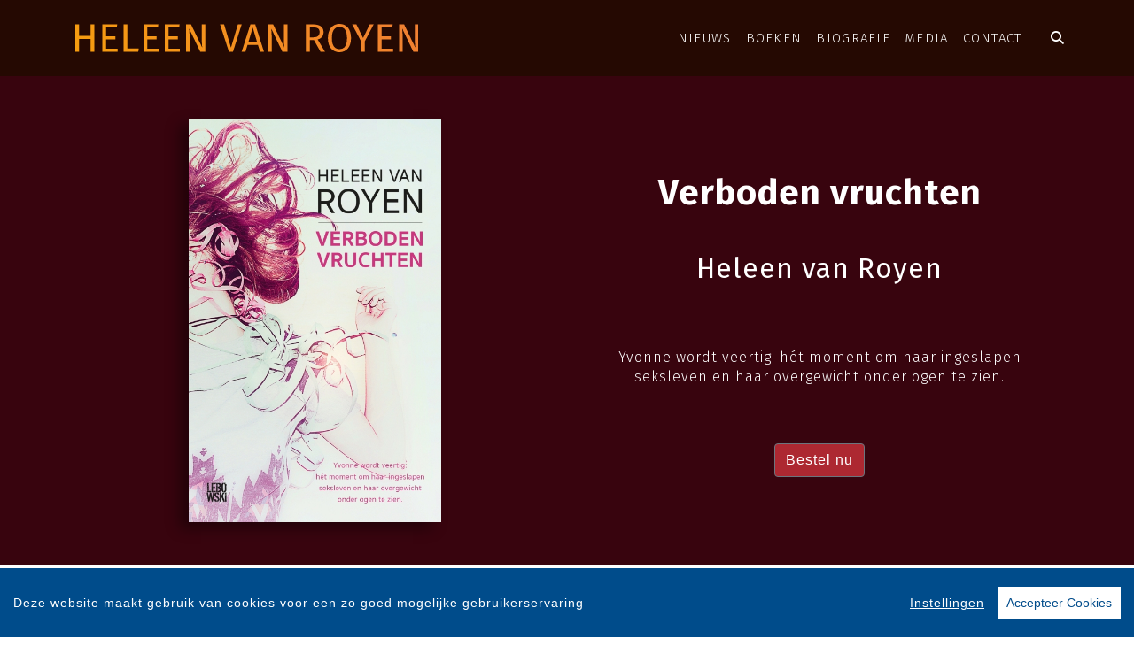

--- FILE ---
content_type: text/css
request_url: https://www.heleenvanroyen.nl/includes/styles/A.overamstel.base.min.css,q12d9f5ec.pagespeed.cf.mkDzZRj-UT.css
body_size: 1938
content:
@import url(https://fonts.googleapis.com/css2?family=Merriweather:wght@300;400;700;900&display=swap);@import url(https://fonts.googleapis.com/css2?family=Fira+Sans:ital,wght@0,100;0,200;0,300;0,400;0,500;0,600;0,700;0,800;0,900;1,100;1,200;1,300;1,400;1,500;1,600;1,700;1,800;1,900);html{font-size:16px;letter-spacing:1px;color:#fff!important}.background-default{background:#fff!important}.text-weight-light{font-weight:300}.text-weight-normal{font-weight:400}.text-weight-bold{font-weight:700}.text2-weight-light{font-weight:300}.text2-weight-normal{font-weight:400}.text2-weight-bold{font-weight:700}.text2-weight-extrabold{font-weight:900}.text-black{color:#000!important}.text-color-navbar{color:#fff!important;font-weight:300}.text-color-navbar a,.text-color-navbar a:hover{color:#250902!important}.text-color-green{color:#250902!important}.text-color-red{color:#250902!important}.font-base{font-family:"Fira Sans",sans-serif!important}.containerh2{position:relative}.h2line{position:absolute;left:50%;margin-left:1px;height:150px;width:1px;background:#000;bottom:0}.navbar-custom{font-family:"Fira Sans",sans-serif!important;font-weight:700;font-size:1.1rem;transform:rotateY(0deg);-webkit-transform:rotateY(0deg);background-color:#250902!important;z-index:10!important}.navbar-custom a{text-transform:uppercase!important}.navbar-custom a:active,.navbar-custom .navbar-custom a:hover{text-decoration:none!important}.navbar-custom .logo_small{height:1.6rem;width:auto;position:relative;top:3px}.navbar-custom .logo_big_container{position:relative;top:0}.navbar-custom .logo_big{height:2rem;width:auto}.navbar-custom .searchBtnMini{color:#fff;border:0;font-size:1.25rem;line-height:1.5rem;background-color:rgba(0,0,0,0)}.navbar-custom .navbar-toggler{position:relative}.navbar-custom .navbar-toggler span{display:block;background-color:#fff;height:3px;width:25px;margin-top:4px;margin-bottom:4px;-webkit-transform:rotate(0deg);-moz-transform:rotate(0deg);-o-transform:rotate(0deg);transform:rotate(0deg);position:relative;left:0;opacity:1}.navbar-custom .navbar-toggler span:nth-child(1),.navbar-custom .navbar-toggler span:nth-child(3){-webkit-transition:transform .35s ease-in-out;-moz-transition:transform .35s ease-in-out;-o-transition:transform .35s ease-in-out;transition:transform .35s ease-in-out}.navbar-custom .navbar-toggler:focus,.navbar-custom .navbar-toggler:active{outline:0}.navbar-custom .navbar-toggler:not(.collapsed) span:nth-child(1){position:absolute;left:12px;top:10px;-webkit-transform:rotate(135deg);-moz-transform:rotate(135deg);-o-transform:rotate(135deg);transform:rotate(135deg);opacity:.9}.navbar-custom .navbar-toggler:not(.collapsed) span:nth-child(2){height:12px;visibility:hidden;background-color:rgba(0,0,0,0)}.navbar-custom .navbar-toggler:not(.collapsed) span:nth-child(3){position:absolute;left:12px;top:10px;-webkit-transform:rotate(-135deg);-moz-transform:rotate(-135deg);-o-transform:rotate(-135deg);transform:rotate(-135deg);opacity:.9}.dropdown-item{text-transform:none;color:#000;background-color:#fff;font-size:.9rem;font-weight:300!important}.dropdown-item.active,.dropdown-item:active{text-transform:none;color:#000;background-color:#250902}.h1,.h2,.h3,.h4,.h5,.h6{font-family:"Fira Sans",sans-serif!important;font-style:normal!important}.h1{font-weight:700;font-size:clamp(1.5rem,1.8rem + 1vw,2.5rem)}.container-bookheader{color:#000!important}.container-roleheader{color:#000!important}.container-role{color:#000!important}.containter-reviews{color:#000!important}.booktitle,.longwords{-webkit-hyphens:auto!important;-ms-hyphens:auto!important;-moz-hyphens:auto;-o-hyphens:auto;hyphens:auto!important}.container-uitgelicht{color:#000!important}.uitgelicht .title{font-size:2.2rem;letter-spacing:2.5;font-family:"Fira Sans",sans-serif}.uitgelicht .author{font-size:1.6rem;font-family:"Merriweather",sans-serif}.uitgelicht .blurp{font-size:clamp(.9rem,.5rem + .3vw,1.2rem);max-width:600px;font-family:"Merriweather",sans-serif}.container-books{color:#000!important}.book .blurp{font-size:clamp(.9rem,.5rem + .3vw,1.2rem);max-width:600px}.sitetitle{color:#250902;font-size:1.9rem}.h2{font-family:"Fira Sans",sans-serif;font-size:3.5em;letter-spacing:2px;color:#800e13}.h3,h2{font-family:"Fira Sans",sans-serif;font-size:2rem;line-height:1.6em;margin-top:20px;margin-bottom:20px;color:#250902}.morelink{font-weight:300;font-size:1.3rem;line-height:1.1em}.h4{font-size:1.15rem}.h5{font-size:1rem;line-height:1.4em;font-weight:400!important}.h5 a{font-family:"Fira Sans",sans-serif}.h5 a:hover{font-family:"Fira Sans",sans-serif}.h6{font-size:.7em}p{font-size:.8em;line-height:1.9em;font-family:"Merriweather",sans-serif}.bold{font-weight:700}.light{font-weight:300}.italic{font-style:italic}.smallest{font-size:.65rem}.table-sm .row{line-height:.75rem}a{font-weight:400;color:#000}a:hover{color:#000}a.articletitle{font-weight:700;color:#250902}.paginator{font-weight:300!important;color:#000!important}.paginator a{color:#000;font-weight:300!important}.paginator a:hover{text-decoration:underline}.paginator .current{color:#000!important;font-weight:700}.searchForm{display:none}.searchForm .searchBox{outline:none;box-shadow:none!important;border:1px solid #000!important}.searchForm .searchFilter{background-color:#000;outline:none;width:110px!important;flex:none;border-radius:0;color:#fff;border:1px solid #000!important;cursor:pointer;border-color:rgba(0,0,0,0);box-shadow:none}.searchForm .searchSubmit{background-color:#000;border:1px solid #000!important;color:#fff;cursor:pointer}.verticalline{width:0;border-right:2px solid #2d4e58;font-size:30px}.bg-1{background:#250902!important}.bg-2{background:#38040e!important}.bg-3{background:#640d14!important}.bg-4{background:#800e13!important}.bg-5{background:#ad2831!important}.bg-5 a{font-family:"Fira Sans",sans-serif;color:#000}.bg-5 a:hover{color:#000}.bg-white{background:#fff}.bg-white .title{color:#250902;font-size:2rem;font-weight:700;font-family:"Fira Sans",sans-serif}.bg-white .author{color:#000;font-size:1.6rem;font-family:"Merriweather",sans-serif}.bg-white .blurp{color:#000;font-size:clamp(.9rem,.5rem + .3vw,1.2rem);max-width:600px;font-family:"Merriweather",sans-serif;font-weight:300}.bg-white a{font-family:"Fira Sans",sans-serif;color:#000}.bg-white a:hover{color:#000}.underline{text-decoration:underline}.borderless td,.borderless th{border:none}.medialist{list-style:none;margin-left:20px;font-size:1.2rem}.medialist,.medialist a{font-weight:300;text-transform:uppercase}.medialist li{margin-bottom:10px}.mediasquarebig{max-height:170px}.mediasquaresmall{max-height:170px}.article div.image{padding-top:2em;padding-bottom:2em;margin-left:auto;margin-right:auto}.article div.image img{font-size:2em;max-width:100%}.article div.image .caption{font-weight:100}.article{line-height:1.6rem;font-size:1.2rem;color:#000}.article .h2{font-size:2em!important}.article table{font-size:.8rem}.article ul{font-size:.8rem}.article li{line-height:1.6rem;font-size:.8rem;font-weight:300}.article blockquote{margin-left:20px;margin-right:20px}.list li{font-size:.8rem;font-weight:light}.listdefault{list-style:none}.listdefault li{font-size:1rem;font-weight:light}.err{color:#000;font-family:"Merriweather",sans-serif;font-size:11rem}.authorimage{position:relative}.authorimage .credits{color:#000;position:absolute;bottom:-17px;left:0;z-index:10}.bookcover{-moz-box-shadow:-10px 7px 15px 0 rgba(0,0,0,.4);-webkit-box-shadow:-10px 7px 15px 0 rgba(0,0,0,.4);box-shadow:-10px 7px 15px 0 rgba(0,0,0,.4)}.bookcoversmall{max-height:200px;max-width:120px}.features .item{position:relative;font-size:1em}.features .item .overlay{position:absolute;bottom:0;left:0;width:100%;background:linear-gradient(to top,rgba(49,49,49,.95),rgba(49,49,49,0))}.features .item a{text-decoration:none}.features .link{width:100%;height:100%;display:block}.features .type{font-size:clamp(.75rem,.5vw + .5vh,1.2rem);font-family:"Fira Sans",sans-serif}.features .desc{font-size:clamp(2rem,1.95vw,2.3rem);line-height:clamp(2rem,1.95vw,2.3rem);letter-spacing:1.5px}.carousel{width:100%;height:auto}.featuresnav{height:28px}.owl-carousel{overflow:hidden;max-height:100%}.owl-dots{display:flex;align-items:center;justify-content:center;font-family:"Merriweather",sans-serif!important}.owl-dots .owl-dot{margin:0 10px}.owl-dots .owl-dot button{background:none;border:none;padding:0;color:#38040e;cursor:pointer}.owl-dots .owl-dot button:focus{outline:none}.owl-dots .owl-dot button:hover{outline:none;color:#640d14!important}.owl-dots .active button{color:#ad2831;font-weight:400}.socialicons{font-size:30px}.socialicons a,.socialicons a:hover{color:#250902}footer{color:#fff!important;background:#38040e!important;min-height:50px}footer .font-bold{font-family:"Fira Sans",sans-serif!important}.footer a{color:#fff!important}.container-booksgrid h2{color:#000!important}.container-booksgrid .footerlist{color:#000!important}.container-booksgrid .footerlist a{color:#000!important;font-weight:300}.footerlist{color:#fff!important;list-style:none}.footerlist,.footerlist a{color:#fff!important;font-weight:300}.footerlist li{margin-bottom:5px}.bookcontainer{width:50%;max-height:75%;height:auto;position:relative;text-align:left;position:relative;left:25%;z-index:0}.bookcontainer section{display:flex;justify-content:center;align-items:center;transform-style:preserve-3d;transform:translateZ(-100px);perspective:1000px;width:100%;height:auto}.bookcontainer section .book{width:100%;height:100%;box-shadow:20px 20px 20px rgba(0,0,0,.2);transform-style:preserve-3d;transition:.5s;background-position:center;background-size:cover;animation:1s loadRotation;transform:rotateY(35deg);-webkit-transform:rotateY(35deg)}.bookcontainer section .book:hover{transform:rotateY(0deg);-webkit-transform:rotateY(0deg)}.bookcontainer section .book:active{transform:rotateY(180deg);-webkit-transform:rotateY(180deg)}@keyframes loadRotation{from{transform:rotateY(0deg);-webkit-transform:rotateY(0deg)}to{transform:rotateY(35deg);-webkit-transform:rotateY(35deg)}}@media only screen and (min-width:0px){.h2{font-size:1.5em!important;letter-spacing:2px}}@media only screen and (min-width:576px){.h2{font-size:1.5em!important;letter-spacing:2px}.navbar{font-family:"Merriweather",sans-serif;text-transform:uppercase;z-index:999}.navbar-nav li:hover .dropdown-menu{display:block;top:2em}}@media only screen and (min-width:768px){.h2{font-size:1.5em!important;letter-spacing:2px}.navbar{font-family:"Merriweather",sans-serif;text-transform:lowercase;z-index:999}.navbar-nav li:hover .dropdown-menu{display:block;top:2em}.mediasquarebig{max-height:300px}.mediasquaresmall{max-height:200px}.navbar-custom .nav-link{font-size:.7em;letter-spacing:1.1px}}@media only screen and (min-width:992px){.h2{font-size:2.5em!important;letter-spacing:2px}}@media only screen and (min-width:1200px){.h2{font-size:2.5em!important;letter-spacing:2px}}@media only screen and (min-width:1180px){.navbar-custom .nav-link{font-size:.85em;letter-spacing:1.3px}.navbar-custom .logo_big{height:2rem;width:auto}}@media only screen and (min-width:1100px){.mediasquarebig{max-height:300px}.mediasquaresmall{max-height:200px}}.video-container{position:relative!important;padding-bottom:56.25%!important;padding-top:30px!important;min-height:0!important;overflow:hidden!important}.video-container iframe,.video-container object,.video-container embed{position:absolute!important;top:0!important;left:0!important;width:100%!important;height:100%!important}

--- FILE ---
content_type: application/javascript
request_url: https://www.heleenvanroyen.nl/includes/addons/cookieconsent/configuration.min.js,q12d9f5ec.pagespeed.jm.M6cUoSUq21.js
body_size: 948
content:
window.CookieConsent.init({barTimeout:1,theme:{barColor:'#004c8b',barTextColor:'#FFF',barMainButtonColor:'#FFF',barMainButtonTextColor:'#004c8b',modalMainButtonColor:'#004c8b',modalMainButtonTextColor:'#FFF',},language:{current:'nl',locale:{en:{barMainText:'This website uses cookies to ensure you get the best experience',barLinkSetting:'Settings',barBtnAcceptAll:'Accept all cookies',modalMainTitle:'Cookie settings',modalMainText:'Cookies are small piece of data sent from a website and stored on the user\'s computer by the user\'s web browser while the user is browsing. Your browser stores each message in a small file, called cookie. When you request another page from the server, your browser sends the cookie back to the server. Cookies were designed to be a reliable mechanism for websites to remember information or to record the user\'s browsing activity.',modalMainTextMore:'Test',modalBtnSave:'Save current settings',modalBtnAcceptAll:'Accept all cookies and close',modalAffectedSolutions:'Affected solutions:',learnMore:'Learn More',on:'On',off:'Off',},nl:{barMainText:'Deze website maakt gebruik van cookies voor een zo goed mogelijke gebruikerservaring',barLinkSetting:'Instellingen',barBtnAcceptAll:'Accepteer Cookies',modalMainTitle:'Cookie instellingen',modalMainText:'Cookies zijn kleine tekstbestanden die een website op je computer, tablet of mobiele telefoon plaatst op het moment dat je de website bezoekt. In deze cookies wordt informatie over jouw websitebezoek opgeslagen. Met cookies kan een website je bijvoorbeeld herkennen bij een volgend bezoek of bij het bezoeken van andere websites.',modalMainTextMore:'Test',modalBtnSave:'Opslaan',modalBtnAcceptAll:'Accepteer alles',modalAffectedSolutions:'Gebruikte partners:',learnMore:'Meer informatie',on:'Aan',off:'Uit',}}},categories:{necessary:{needed:true,wanted:true,checked:true,language:{locale:{en:{name:'Functional Cookies',description:'Functional cookies are used to make sure the basic features of this website are working. An example of this is to store the approval of this Cookie Consent form to make sure you do not have to keep approving these messages.',},nl:{name:'Functionele Cookies',description:'Functionele cookies worden gebruikt om te zorgen dat de basis functionaliteit van een website werken en kunnen niet geweigerd worden. Een voorbeeld is om bij te houden wat je voorkeuren zijn mbt het opslaan van cookies..',}}}},analytics:{needed:true,wanted:true,checked:true,language:{locale:{en:{name:'Analytics',description:'Analytical cookies are used to measure traffic on our website. This data is not containing user data.',},nl:{name:'Analytische',description:'Analytische cookies gebruiken wij om het verkeer te meten op onze website. Deze informatie wordt anoniem verwerkt',}}}},performance:{needed:false,wanted:false,checked:false,language:{locale:{en:{name:'Performance',description:'Performance cookies are used to analyse the performance and experience on our website',},nl:{name:'Prestatie',description:'Prestatie cookies worden gebruikt voor het verbeteren van de website.',}}}},social:{needed:false,wanted:false,checked:false,language:{locale:{en:{name:'Social Media',description:'Cookies from embedded content like videos, share and like functionality',},nl:{name:'Sociale Media',description:'Cookies die meekomen via content van derden zoals embedded video\'s, share- en like-functionaliteit.',}}}},marketing:{needed:false,wanted:false,checked:false,language:{locale:{en:{name:'Marketing',description:'Marketing cookies are used to track you accross our platforms and to be able to show you sepcific content and information on those platforms',},nl:{name:'Advertentie',description:'Advertentie cookies worden gebruikt om je te volgen over websites en platformen. Hiermee kunnen wij relevante informatie tonen aan je op basis van je gebruik van onze websites.',}}}}},services:{consent:{category:'necessary',type:'localcookie',cookies:[{name:'cconsent',domain:'.heleenvanroyen.nl'}],language:{locale:{en:{name:'Cookie Consent'},nl:{name:'Cookie Goedkeuringen'}}}},csrf:{category:'necessary',type:'localcookie',cookies:[{name:'CSRF-TOKEN',domain:'.heleenvanroyen.nl'}],language:{locale:{en:{name:'Cross-Site Request Forgery'},nl:{name:'Cross-Site Request Forgery'}}}},session:{category:'necessary',type:'localcookie',cookies:[{name:'PHPSESSID',domain:'.heleenvanroyen.nl'}],language:{locale:{en:{name:'PHP Session ID'},nl:{name:'PHP Sessie ID'}}}},ga:{category:'analytics',type:'script-tag',search:'google-tag-manager',cookies:[{name:'_gid',domain:'.heleenvanroyen.nl'},{name:/^_ga/,domain:'.heleenvanroyen.nl'}],language:{locale:{en:{name:'Google Analytics'},nl:{name:'Google Analytics'}}}},gads:{category:'marketing',type:'script-tag',search:'google-ads',language:{locale:{en:{name:'Google Analytics - Ads'},nl:{name:'Google Analytics - Advertenties'}}}},fbp:{category:'marketing',type:'script-tag',search:'fbp',cookies:[{name:'_fbp',domain:'.heleenvanroyen.nl'}],language:{locale:{en:{name:'Facebook'},nl:{name:'Facebook'}}}},adnxs:{category:'marketing',type:'script-tag',search:'adnxs',language:{locale:{en:{name:'ADNXS Retargeting pixel'},nl:{name:'ADNXS Retargeting pixel'}}}},embed:{category:'social',type:'script-tag',search:'embed',language:{locale:{en:{name:'Embedable video or audio from third party site'},nl:{name:'Een video of audiospeler van een externe partij'}}}}}});

--- FILE ---
content_type: image/svg+xml
request_url: https://www.heleenvanroyen.nl/includes/images/auteur/Heleen-van-Royen-Logo.svg
body_size: 1017
content:
<?xml version="1.0" encoding="utf-8"?>
<!-- Generator: Adobe Illustrator 27.7.0, SVG Export Plug-In . SVG Version: 6.00 Build 0)  -->
<svg version="1.2" baseProfile="tiny" id="Layer_1" xmlns="http://www.w3.org/2000/svg" xmlns:xlink="http://www.w3.org/1999/xlink"
	 x="0px" y="0px" viewBox="0 0 1043 86.3" overflow="visible" xml:space="preserve">
<g>
	<linearGradient id="SVGID_1_" gradientUnits="userSpaceOnUse" x1="-6.3231" y1="78.5099" x2="556.8658" y2="-484.6791">
		<stop  offset="0" style="stop-color:#F69D0F"/>
		<stop  offset="1" style="stop-color:#F07F33"/>
	</linearGradient>
	<path fill="url(#SVGID_1_)" d="M46.6,45.7H11.5v39.1H0V1.5h11.5v34.9h35.1V1.5h11.5v83.4H46.6V45.7z"/>
	
		<linearGradient id="SVGID_00000163047601717781632830000003889525612775574429_" gradientUnits="userSpaceOnUse" x1="31.8256" y1="116.6586" x2="595.0145" y2="-446.5304">
		<stop  offset="0" style="stop-color:#F69D0F"/>
		<stop  offset="1" style="stop-color:#F07F33"/>
	</linearGradient>
	<path fill="url(#SVGID_00000163047601717781632830000003889525612775574429_)" d="M126.1,10.6H93.8v27.2h28.1v9.2H93.8v28.6h34.6
		v9.2H82.3V1.5h45.1L126.1,10.6z"/>
	
		<linearGradient id="SVGID_00000176726839316096548640000001503500801051522987_" gradientUnits="userSpaceOnUse" x1="63.7719" y1="148.6049" x2="626.9608" y2="-414.5841">
		<stop  offset="0" style="stop-color:#F69D0F"/>
		<stop  offset="1" style="stop-color:#F07F33"/>
	</linearGradient>
	<path fill="url(#SVGID_00000176726839316096548640000001503500801051522987_)" d="M158.5,74.8h34.2l-1.3,10H147V1.5h11.5V74.8z"/>
	
		<linearGradient id="SVGID_00000119802601554344900410000005086189967558522019_" gradientUnits="userSpaceOnUse" x1="94.3268" y1="179.1598" x2="657.5157" y2="-384.0292">
		<stop  offset="0" style="stop-color:#F69D0F"/>
		<stop  offset="1" style="stop-color:#F07F33"/>
	</linearGradient>
	<path fill="url(#SVGID_00000119802601554344900410000005086189967558522019_)" d="M251.1,10.6h-32.3v27.2h28.1v9.2h-28.1v28.6h34.6
		v9.2h-46.1V1.5h45.1L251.1,10.6z"/>
	
		<linearGradient id="SVGID_00000112622712620900036050000018424074458215823500_" gradientUnits="userSpaceOnUse" x1="126.6969" y1="211.5299" x2="689.8859" y2="-351.6591">
		<stop  offset="0" style="stop-color:#F69D0F"/>
		<stop  offset="1" style="stop-color:#F07F33"/>
	</linearGradient>
	<path fill="url(#SVGID_00000112622712620900036050000018424074458215823500_)" d="M315.8,10.6h-32.3v27.2h28.1v9.2h-28.1v28.6h34.6
		v9.2H272V1.5h45.1L315.8,10.6z"/>
	
		<linearGradient id="SVGID_00000143581315415651215380000018173458847885337766_" gradientUnits="userSpaceOnUse" x1="162.1527" y1="246.9857" x2="725.3417" y2="-316.2032">
		<stop  offset="0" style="stop-color:#F69D0F"/>
		<stop  offset="1" style="stop-color:#F07F33"/>
	</linearGradient>
	<path fill="url(#SVGID_00000143581315415651215380000018173458847885337766_)" d="M395.2,84.8h-15.4L346,14
		c0.6,6.9,1.6,17.1,1.6,32.6v38.2h-10.8V1.5h15L386,72.4c-0.2-1.9-1.6-15.2-1.6-25.4V1.5h10.8V84.8z"/>
	
		<linearGradient id="SVGID_00000112590532313701567930000011703901683851451030_" gradientUnits="userSpaceOnUse" x1="209.0142" y1="293.8472" x2="772.2031" y2="-269.3418">
		<stop  offset="0" style="stop-color:#F69D0F"/>
		<stop  offset="1" style="stop-color:#F07F33"/>
	</linearGradient>
	<path fill="url(#SVGID_00000112590532313701567930000011703901683851451030_)" d="M479.3,84.8H467L440.1,1.5h12.3l20.9,70.9
		l20.9-70.9h11.6L479.3,84.8z"/>
	
		<linearGradient id="SVGID_00000008130538371073319480000007005564137239104384_" gradientUnits="userSpaceOnUse" x1="255.6655" y1="340.4985" x2="818.8545" y2="-222.6904">
		<stop  offset="0" style="stop-color:#F69D0F"/>
		<stop  offset="1" style="stop-color:#F07F33"/>
	</linearGradient>
	<path fill="url(#SVGID_00000008130538371073319480000007005564137239104384_)" d="M555.2,63.9h-31.6l-6.3,20.9h-11.6l26.7-83.4H547
		l26.6,83.4h-12.1L555.2,63.9z M552.4,54.6L539.5,11l-13.1,43.6H552.4z"/>
	
		<linearGradient id="SVGID_00000161630143337533942240000007795599666676759471_" gradientUnits="userSpaceOnUse" x1="286.9771" y1="371.8101" x2="850.166" y2="-191.3789">
		<stop  offset="0" style="stop-color:#F69D0F"/>
		<stop  offset="1" style="stop-color:#F07F33"/>
	</linearGradient>
	<path fill="url(#SVGID_00000161630143337533942240000007795599666676759471_)" d="M644.9,84.8h-15.4L595.6,14
		c0.6,6.9,1.6,17.1,1.6,32.6v38.2h-10.8V1.5h15l34.2,70.9c-0.2-1.9-1.6-15.2-1.6-25.4V1.5h10.8V84.8z"/>
	
		<linearGradient id="SVGID_00000057844248316574261010000015854524581847401864_" gradientUnits="userSpaceOnUse" x1="344.2458" y1="429.0789" x2="907.4348" y2="-134.1101">
		<stop  offset="0" style="stop-color:#F69D0F"/>
		<stop  offset="1" style="stop-color:#F07F33"/>
	</linearGradient>
	<path fill="url(#SVGID_00000057844248316574261010000015854524581847401864_)" d="M725.6,49.5h-12.9v35.3h-11.5V1.5H723
		c20.8,0,31.7,8,31.7,23.6c0,11.7-6.1,18.8-18,22.4l22.5,37.4h-13.7L725.6,49.5z M724.3,40.7c11.6,0,18.3-4.4,18.3-15.6
		c0-10.4-5.9-14.6-19.6-14.6h-10.3v30.3H724.3z"/>
	
		<linearGradient id="SVGID_00000028309204192607217490000004192293919991048628_" gradientUnits="userSpaceOnUse" x1="380.7196" y1="465.5526" x2="943.9086" y2="-97.6363">
		<stop  offset="0" style="stop-color:#F69D0F"/>
		<stop  offset="1" style="stop-color:#F07F33"/>
	</linearGradient>
	<path fill="url(#SVGID_00000028309204192607217490000004192293919991048628_)" d="M838.2,43.2c0,27.6-14.3,43.1-35.2,43.1
		c-20.8,0-35.2-15-35.2-43C767.8,15.9,782.2,0,803,0C824,0,838.2,15.1,838.2,43.2z M780,43.3c0,24.1,9.4,33.5,23,33.5
		c14,0,23-9.4,23-33.6c0-24-8.7-33.8-23-33.8C789.1,9.4,780,19.2,780,43.3z"/>
	
		<linearGradient id="SVGID_00000106132098821076052520000007500093969506484904_" gradientUnits="userSpaceOnUse" x1="409.6531" y1="494.4861" x2="972.842" y2="-68.7029">
		<stop  offset="0" style="stop-color:#F69D0F"/>
		<stop  offset="1" style="stop-color:#F07F33"/>
	</linearGradient>
	<path fill="url(#SVGID_00000106132098821076052520000007500093969506484904_)" d="M880.2,52.8v32.1h-11.6V52.9L841.8,1.5h12.7
		l20.3,41.3l20.3-41.3h12L880.2,52.8z"/>
	
		<linearGradient id="SVGID_00000045587319793826255000000006438713862258207896_" gradientUnits="userSpaceOnUse" x1="450.585" y1="535.418" x2="1013.7739" y2="-27.771">
		<stop  offset="0" style="stop-color:#F69D0F"/>
		<stop  offset="1" style="stop-color:#F07F33"/>
	</linearGradient>
	<path fill="url(#SVGID_00000045587319793826255000000006438713862258207896_)" d="M963.6,10.6h-32.3v27.2h28.1v9.2h-28.1v28.6h34.6
		v9.2h-46.1V1.5h45.1L963.6,10.6z"/>
	
		<linearGradient id="SVGID_00000016064758075143719120000003435559602999226009_" gradientUnits="userSpaceOnUse" x1="486.0405" y1="570.8735" x2="1049.2295" y2="7.6846">
		<stop  offset="0" style="stop-color:#F69D0F"/>
		<stop  offset="1" style="stop-color:#F07F33"/>
	</linearGradient>
	<path fill="url(#SVGID_00000016064758075143719120000003435559602999226009_)" d="M1043,84.8h-15.4L993.7,14
		c0.6,6.9,1.6,17.1,1.6,32.6v38.2h-10.8V1.5h15l34.2,70.9c-0.2-1.9-1.6-15.2-1.6-25.4V1.5h10.8V84.8z"/>
</g>
</svg>


--- FILE ---
content_type: application/javascript
request_url: https://www.heleenvanroyen.nl/includes/addons/cookieconsent/cookieconsent.min.js,q12d9f5ec.pagespeed.jm.3ZuXYaoNf0.js
body_size: 29319
content:

parcelRequire=(function(modules,cache,entry,globalName){var previousRequire=typeof parcelRequire==='function'&&parcelRequire;var nodeRequire=typeof require==='function'&&require;function newRequire(name,jumped){if(!cache[name]){if(!modules[name]){var currentRequire=typeof parcelRequire==='function'&&parcelRequire;if(!jumped&&currentRequire){return currentRequire(name,true);}
if(previousRequire){return previousRequire(name,true);}
if(nodeRequire&&typeof name==='string'){return nodeRequire(name);}
var err=new Error('Cannot find module \''+name+'\'');err.code='MODULE_NOT_FOUND';throw err;}
localRequire.resolve=resolve;localRequire.cache={};var module=cache[name]=new newRequire.Module(name);modules[name][0].call(module.exports,localRequire,module,module.exports,this);}
return cache[name].exports;function localRequire(x){return newRequire(localRequire.resolve(x));}
function resolve(x){return modules[name][1][x]||x;}}
function Module(moduleName){this.id=moduleName;this.bundle=newRequire;this.exports={};}
newRequire.isParcelRequire=true;newRequire.Module=Module;newRequire.modules=modules;newRequire.cache=cache;newRequire.parent=previousRequire;newRequire.register=function(id,exports){modules[id]=[function(require,module){module.exports=exports;},{}];};for(var i=0;i<entry.length;i++){newRequire(entry[i]);}
if(entry.length){var mainExports=newRequire(entry[entry.length-1]);if(typeof exports==="object"&&typeof module!=="undefined"){module.exports=mainExports;}else if(typeof define==="function"&&define.amd){define(function(){return mainExports;});}else if(globalName){this[globalName]=mainExports;}}
return newRequire;})({"5qf4":[function(require,module,exports){var global=module.exports=typeof window!='undefined'&&window.Math==Math?window:typeof self!='undefined'&&self.Math==Math?self:Function('return this')();if(typeof __g=='number')__g=global;},{}],"2uHg":[function(require,module,exports){var hasOwnProperty={}.hasOwnProperty;module.exports=function(it,key){return hasOwnProperty.call(it,key);};},{}],"5BXi":[function(require,module,exports){module.exports=function(exec){try{return!!exec();}catch(e){return true;}};},{}],"P9Ib":[function(require,module,exports){module.exports=!require('./_fails')(function(){return Object.defineProperty({},'a',{get:function(){return 7;}}).a!=7;});},{"./_fails":"5BXi"}],"ss9A":[function(require,module,exports){var core=module.exports={version:'2.6.5'};if(typeof __e=='number')__e=core;},{}],"M7z6":[function(require,module,exports){module.exports=function(it){return typeof it==='object'?it!==null:typeof it==='function';};},{}],"eT53":[function(require,module,exports){var isObject=require('./_is-object');module.exports=function(it){if(!isObject(it))throw TypeError(it+' is not an object!');return it;};},{"./_is-object":"M7z6"}],"/vZ6":[function(require,module,exports){var isObject=require('./_is-object');var document=require('./_global').document;var is=isObject(document)&&isObject(document.createElement);module.exports=function(it){return is?document.createElement(it):{};};},{"./_is-object":"M7z6","./_global":"5qf4"}],"/o6G":[function(require,module,exports){module.exports=!require('./_descriptors')&&!require('./_fails')(function(){return Object.defineProperty(require('./_dom-create')('div'),'a',{get:function(){return 7;}}).a!=7;});},{"./_descriptors":"P9Ib","./_fails":"5BXi","./_dom-create":"/vZ6"}],"9y37":[function(require,module,exports){var isObject=require('./_is-object');module.exports=function(it,S){if(!isObject(it))return it;var fn,val;if(S&&typeof(fn=it.toString)=='function'&&!isObject(val=fn.call(it)))return val;if(typeof(fn=it.valueOf)=='function'&&!isObject(val=fn.call(it)))return val;if(!S&&typeof(fn=it.toString)=='function'&&!isObject(val=fn.call(it)))return val;throw TypeError("Can't convert object to primitive value");};},{"./_is-object":"M7z6"}],"nw8e":[function(require,module,exports){var anObject=require('./_an-object');var IE8_DOM_DEFINE=require('./_ie8-dom-define');var toPrimitive=require('./_to-primitive');var dP=Object.defineProperty;exports.f=require('./_descriptors')?Object.defineProperty:function defineProperty(O,P,Attributes){anObject(O);P=toPrimitive(P,true);anObject(Attributes);if(IE8_DOM_DEFINE)try{return dP(O,P,Attributes);}catch(e){}
if('get'in Attributes||'set'in Attributes)throw TypeError('Accessors not supported!');if('value'in Attributes)O[P]=Attributes.value;return O;};},{"./_an-object":"eT53","./_ie8-dom-define":"/o6G","./_to-primitive":"9y37","./_descriptors":"P9Ib"}],"uJ6d":[function(require,module,exports){module.exports=function(bitmap,value){return{enumerable:!(bitmap&1),configurable:!(bitmap&2),writable:!(bitmap&4),value:value};};},{}],"0NXb":[function(require,module,exports){var dP=require('./_object-dp');var createDesc=require('./_property-desc');module.exports=require('./_descriptors')?function(object,key,value){return dP.f(object,key,createDesc(1,value));}:function(object,key,value){object[key]=value;return object;};},{"./_object-dp":"nw8e","./_property-desc":"uJ6d","./_descriptors":"P9Ib"}],"U49f":[function(require,module,exports){var id=0;var px=Math.random();module.exports=function(key){return'Symbol('.concat(key===undefined?'':key,')_',(++id+px).toString(36));};},{}],"H21C":[function(require,module,exports){module.exports=false;},{}],"6zGc":[function(require,module,exports){var core=require('./_core');var global=require('./_global');var SHARED='__core-js_shared__';var store=global[SHARED]||(global[SHARED]={});(module.exports=function(key,value){return store[key]||(store[key]=value!==undefined?value:{});})('versions',[]).push({version:core.version,mode:require('./_library')?'pure':'global',copyright:'© 2019 Denis Pushkarev (zloirock.ru)'});},{"./_core":"ss9A","./_global":"5qf4","./_library":"H21C"}],"d5RU":[function(require,module,exports){module.exports=require('./_shared')('native-function-to-string',Function.toString);},{"./_shared":"6zGc"}],"PHot":[function(require,module,exports){var global=require('./_global');var hide=require('./_hide');var has=require('./_has');var SRC=require('./_uid')('src');var $toString=require('./_function-to-string');var TO_STRING='toString';var TPL=(''+$toString).split(TO_STRING);require('./_core').inspectSource=function(it){return $toString.call(it);};(module.exports=function(O,key,val,safe){var isFunction=typeof val=='function';if(isFunction)has(val,'name')||hide(val,'name',key);if(O[key]===val)return;if(isFunction)has(val,SRC)||hide(val,SRC,O[key]?''+O[key]:TPL.join(String(key)));if(O===global){O[key]=val;}else if(!safe){delete O[key];hide(O,key,val);}else if(O[key]){O[key]=val;}else{hide(O,key,val);}})(Function.prototype,TO_STRING,function toString(){return typeof this=='function'&&this[SRC]||$toString.call(this);});},{"./_global":"5qf4","./_hide":"0NXb","./_has":"2uHg","./_uid":"U49f","./_function-to-string":"d5RU","./_core":"ss9A"}],"6kYj":[function(require,module,exports){module.exports=function(it){if(typeof it!='function')throw TypeError(it+' is not a function!');return it;};},{}],"E3Kh":[function(require,module,exports){var aFunction=require('./_a-function');module.exports=function(fn,that,length){aFunction(fn);if(that===undefined)return fn;switch(length){case 1:return function(a){return fn.call(that,a);};case 2:return function(a,b){return fn.call(that,a,b);};case 3:return function(a,b,c){return fn.call(that,a,b,c);};}
return function(){return fn.apply(that,arguments);};};},{"./_a-function":"6kYj"}],"izCb":[function(require,module,exports){var global=require('./_global');var core=require('./_core');var hide=require('./_hide');var redefine=require('./_redefine');var ctx=require('./_ctx');var PROTOTYPE='prototype';var $export=function(type,name,source){var IS_FORCED=type&$export.F;var IS_GLOBAL=type&$export.G;var IS_STATIC=type&$export.S;var IS_PROTO=type&$export.P;var IS_BIND=type&$export.B;var target=IS_GLOBAL?global:IS_STATIC?global[name]||(global[name]={}):(global[name]||{})[PROTOTYPE];var exports=IS_GLOBAL?core:core[name]||(core[name]={});var expProto=exports[PROTOTYPE]||(exports[PROTOTYPE]={});var key,own,out,exp;if(IS_GLOBAL)source=name;for(key in source){own=!IS_FORCED&&target&&target[key]!==undefined;out=(own?target:source)[key];exp=IS_BIND&&own?ctx(out,global):IS_PROTO&&typeof out=='function'?ctx(Function.call,out):out;if(target)redefine(target,key,out,type&$export.U);if(exports[key]!=out)hide(exports,key,exp);if(IS_PROTO&&expProto[key]!=out)expProto[key]=out;}};global.core=core;$export.F=1;$export.G=2;$export.S=4;$export.P=8;$export.B=16;$export.W=32;$export.U=64;$export.R=128;module.exports=$export;},{"./_global":"5qf4","./_core":"ss9A","./_hide":"0NXb","./_redefine":"PHot","./_ctx":"E3Kh"}],"AoVy":[function(require,module,exports){var META=require('./_uid')('meta');var isObject=require('./_is-object');var has=require('./_has');var setDesc=require('./_object-dp').f;var id=0;var isExtensible=Object.isExtensible||function(){return true;};var FREEZE=!require('./_fails')(function(){return isExtensible(Object.preventExtensions({}));});var setMeta=function(it){setDesc(it,META,{value:{i:'O'+ ++id,w:{}}});};var fastKey=function(it,create){if(!isObject(it))return typeof it=='symbol'?it:(typeof it=='string'?'S':'P')+it;if(!has(it,META)){if(!isExtensible(it))return'F';if(!create)return'E';setMeta(it);}return it[META].i;};var getWeak=function(it,create){if(!has(it,META)){if(!isExtensible(it))return true;if(!create)return false;setMeta(it);}return it[META].w;};var onFreeze=function(it){if(FREEZE&&meta.NEED&&isExtensible(it)&&!has(it,META))setMeta(it);return it;};var meta=module.exports={KEY:META,NEED:false,fastKey:fastKey,getWeak:getWeak,onFreeze:onFreeze};},{"./_uid":"U49f","./_is-object":"M7z6","./_has":"2uHg","./_object-dp":"nw8e","./_fails":"5BXi"}],"44AI":[function(require,module,exports){var store=require('./_shared')('wks');var uid=require('./_uid');var Symbol=require('./_global').Symbol;var USE_SYMBOL=typeof Symbol=='function';var $exports=module.exports=function(name){return store[name]||(store[name]=USE_SYMBOL&&Symbol[name]||(USE_SYMBOL?Symbol:uid)('Symbol.'+name));};$exports.store=store;},{"./_shared":"6zGc","./_uid":"U49f","./_global":"5qf4"}],"rq3q":[function(require,module,exports){var def=require('./_object-dp').f;var has=require('./_has');var TAG=require('./_wks')('toStringTag');module.exports=function(it,tag,stat){if(it&&!has(it=stat?it:it.prototype,TAG))def(it,TAG,{configurable:true,value:tag});};},{"./_object-dp":"nw8e","./_has":"2uHg","./_wks":"44AI"}],"AuE7":[function(require,module,exports){exports.f=require('./_wks');},{"./_wks":"44AI"}],"r4vV":[function(require,module,exports){var global=require('./_global');var core=require('./_core');var LIBRARY=require('./_library');var wksExt=require('./_wks-ext');var defineProperty=require('./_object-dp').f;module.exports=function(name){var $Symbol=core.Symbol||(core.Symbol=LIBRARY?{}:global.Symbol||{});if(name.charAt(0)!='_'&&!(name in $Symbol))defineProperty($Symbol,name,{value:wksExt.f(name)});};},{"./_global":"5qf4","./_core":"ss9A","./_library":"H21C","./_wks-ext":"AuE7","./_object-dp":"nw8e"}],"Z5df":[function(require,module,exports){var toString={}.toString;module.exports=function(it){return toString.call(it).slice(8,-1);};},{}],"nGau":[function(require,module,exports){var cof=require('./_cof');module.exports=Object('z').propertyIsEnumerable(0)?Object:function(it){return cof(it)=='String'?it.split(''):Object(it);};},{"./_cof":"Z5df"}],"+Bjj":[function(require,module,exports){module.exports=function(it){if(it==undefined)throw TypeError("Can't call method on  "+it);return it;};},{}],"g6sb":[function(require,module,exports){var IObject=require('./_iobject');var defined=require('./_defined');module.exports=function(it){return IObject(defined(it));};},{"./_iobject":"nGau","./_defined":"+Bjj"}],"yjVO":[function(require,module,exports){var ceil=Math.ceil;var floor=Math.floor;module.exports=function(it){return isNaN(it=+it)?0:(it>0?floor:ceil)(it);};},{}],"dJBs":[function(require,module,exports){var toInteger=require('./_to-integer');var min=Math.min;module.exports=function(it){return it>0?min(toInteger(it),0x1fffffffffffff):0;};},{"./_to-integer":"yjVO"}],"vfEH":[function(require,module,exports){var toInteger=require('./_to-integer');var max=Math.max;var min=Math.min;module.exports=function(index,length){index=toInteger(index);return index<0?max(index+length,0):min(index,length);};},{"./_to-integer":"yjVO"}],"4Ca7":[function(require,module,exports){var toIObject=require('./_to-iobject');var toLength=require('./_to-length');var toAbsoluteIndex=require('./_to-absolute-index');module.exports=function(IS_INCLUDES){return function($this,el,fromIndex){var O=toIObject($this);var length=toLength(O.length);var index=toAbsoluteIndex(fromIndex,length);var value;if(IS_INCLUDES&&el!=el)while(length>index){value=O[index++];if(value!=value)return true;}else for(;length>index;index++)if(IS_INCLUDES||index in O){if(O[index]===el)return IS_INCLUDES||index||0;}return!IS_INCLUDES&&-1;};};},{"./_to-iobject":"g6sb","./_to-length":"dJBs","./_to-absolute-index":"vfEH"}],"NaGB":[function(require,module,exports){var shared=require('./_shared')('keys');var uid=require('./_uid');module.exports=function(key){return shared[key]||(shared[key]=uid(key));};},{"./_shared":"6zGc","./_uid":"U49f"}],"vL0Z":[function(require,module,exports){var has=require('./_has');var toIObject=require('./_to-iobject');var arrayIndexOf=require('./_array-includes')(false);var IE_PROTO=require('./_shared-key')('IE_PROTO');module.exports=function(object,names){var O=toIObject(object);var i=0;var result=[];var key;for(key in O)if(key!=IE_PROTO)has(O,key)&&result.push(key);while(names.length>i)if(has(O,key=names[i++])){~arrayIndexOf(result,key)||result.push(key);}
return result;};},{"./_has":"2uHg","./_to-iobject":"g6sb","./_array-includes":"4Ca7","./_shared-key":"NaGB"}],"9bbv":[function(require,module,exports){module.exports=('constructor,hasOwnProperty,isPrototypeOf,propertyIsEnumerable,toLocaleString,toString,valueOf').split(',');},{}],"U9a7":[function(require,module,exports){var $keys=require('./_object-keys-internal');var enumBugKeys=require('./_enum-bug-keys');module.exports=Object.keys||function keys(O){return $keys(O,enumBugKeys);};},{"./_object-keys-internal":"vL0Z","./_enum-bug-keys":"9bbv"}],"EWMd":[function(require,module,exports){exports.f=Object.getOwnPropertySymbols;},{}],"vjRp":[function(require,module,exports){exports.f={}.propertyIsEnumerable;},{}],"0jjw":[function(require,module,exports){var getKeys=require('./_object-keys');var gOPS=require('./_object-gops');var pIE=require('./_object-pie');module.exports=function(it){var result=getKeys(it);var getSymbols=gOPS.f;if(getSymbols){var symbols=getSymbols(it);var isEnum=pIE.f;var i=0;var key;while(symbols.length>i)if(isEnum.call(it,key=symbols[i++]))result.push(key);}return result;};},{"./_object-keys":"U9a7","./_object-gops":"EWMd","./_object-pie":"vjRp"}],"JTrm":[function(require,module,exports){var cof=require('./_cof');module.exports=Array.isArray||function isArray(arg){return cof(arg)=='Array';};},{"./_cof":"Z5df"}],"MiMz":[function(require,module,exports){var dP=require('./_object-dp');var anObject=require('./_an-object');var getKeys=require('./_object-keys');module.exports=require('./_descriptors')?Object.defineProperties:function defineProperties(O,Properties){anObject(O);var keys=getKeys(Properties);var length=keys.length;var i=0;var P;while(length>i)dP.f(O,P=keys[i++],Properties[P]);return O;};},{"./_object-dp":"nw8e","./_an-object":"eT53","./_object-keys":"U9a7","./_descriptors":"P9Ib"}],"xj/b":[function(require,module,exports){var document=require('./_global').document;module.exports=document&&document.documentElement;},{"./_global":"5qf4"}],"sYaK":[function(require,module,exports){var anObject=require('./_an-object');var dPs=require('./_object-dps');var enumBugKeys=require('./_enum-bug-keys');var IE_PROTO=require('./_shared-key')('IE_PROTO');var Empty=function(){};var PROTOTYPE='prototype';var createDict=function(){var iframe=require('./_dom-create')('iframe');var i=enumBugKeys.length;var lt='<';var gt='>';var iframeDocument;iframe.style.display='none';require('./_html').appendChild(iframe);iframe.src='javascript:';iframeDocument=iframe.contentWindow.document;iframeDocument.open();iframeDocument.write(lt+'script'+gt+'document.F=Object'+lt+'/script'+gt);iframeDocument.close();createDict=iframeDocument.F;while(i--)delete createDict[PROTOTYPE][enumBugKeys[i]];return createDict();};module.exports=Object.create||function create(O,Properties){var result;if(O!==null){Empty[PROTOTYPE]=anObject(O);result=new Empty();Empty[PROTOTYPE]=null;result[IE_PROTO]=O;}else result=createDict();return Properties===undefined?result:dPs(result,Properties);};},{"./_an-object":"eT53","./_object-dps":"MiMz","./_enum-bug-keys":"9bbv","./_shared-key":"NaGB","./_dom-create":"/vZ6","./_html":"xj/b"}],"Vzm0":[function(require,module,exports){var $keys=require('./_object-keys-internal');var hiddenKeys=require('./_enum-bug-keys').concat('length','prototype');exports.f=Object.getOwnPropertyNames||function getOwnPropertyNames(O){return $keys(O,hiddenKeys);};},{"./_object-keys-internal":"vL0Z","./_enum-bug-keys":"9bbv"}],"dvol":[function(require,module,exports){var toIObject=require('./_to-iobject');var gOPN=require('./_object-gopn').f;var toString={}.toString;var windowNames=typeof window=='object'&&window&&Object.getOwnPropertyNames?Object.getOwnPropertyNames(window):[];var getWindowNames=function(it){try{return gOPN(it);}catch(e){return windowNames.slice();}};module.exports.f=function getOwnPropertyNames(it){return windowNames&&toString.call(it)=='[object Window]'?getWindowNames(it):gOPN(toIObject(it));};},{"./_to-iobject":"g6sb","./_object-gopn":"Vzm0"}],"uIjZ":[function(require,module,exports){var pIE=require('./_object-pie');var createDesc=require('./_property-desc');var toIObject=require('./_to-iobject');var toPrimitive=require('./_to-primitive');var has=require('./_has');var IE8_DOM_DEFINE=require('./_ie8-dom-define');var gOPD=Object.getOwnPropertyDescriptor;exports.f=require('./_descriptors')?gOPD:function getOwnPropertyDescriptor(O,P){O=toIObject(O);P=toPrimitive(P,true);if(IE8_DOM_DEFINE)try{return gOPD(O,P);}catch(e){}
if(has(O,P))return createDesc(!pIE.f.call(O,P),O[P]);};},{"./_object-pie":"vjRp","./_property-desc":"uJ6d","./_to-iobject":"g6sb","./_to-primitive":"9y37","./_has":"2uHg","./_ie8-dom-define":"/o6G","./_descriptors":"P9Ib"}],"uVn9":[function(require,module,exports){'use strict';var global=require('./_global');var has=require('./_has');var DESCRIPTORS=require('./_descriptors');var $export=require('./_export');var redefine=require('./_redefine');var META=require('./_meta').KEY;var $fails=require('./_fails');var shared=require('./_shared');var setToStringTag=require('./_set-to-string-tag');var uid=require('./_uid');var wks=require('./_wks');var wksExt=require('./_wks-ext');var wksDefine=require('./_wks-define');var enumKeys=require('./_enum-keys');var isArray=require('./_is-array');var anObject=require('./_an-object');var isObject=require('./_is-object');var toIObject=require('./_to-iobject');var toPrimitive=require('./_to-primitive');var createDesc=require('./_property-desc');var _create=require('./_object-create');var gOPNExt=require('./_object-gopn-ext');var $GOPD=require('./_object-gopd');var $DP=require('./_object-dp');var $keys=require('./_object-keys');var gOPD=$GOPD.f;var dP=$DP.f;var gOPN=gOPNExt.f;var $Symbol=global.Symbol;var $JSON=global.JSON;var _stringify=$JSON&&$JSON.stringify;var PROTOTYPE='prototype';var HIDDEN=wks('_hidden');var TO_PRIMITIVE=wks('toPrimitive');var isEnum={}.propertyIsEnumerable;var SymbolRegistry=shared('symbol-registry');var AllSymbols=shared('symbols');var OPSymbols=shared('op-symbols');var ObjectProto=Object[PROTOTYPE];var USE_NATIVE=typeof $Symbol=='function';var QObject=global.QObject;var setter=!QObject||!QObject[PROTOTYPE]||!QObject[PROTOTYPE].findChild;var setSymbolDesc=DESCRIPTORS&&$fails(function(){return _create(dP({},'a',{get:function(){return dP(this,'a',{value:7}).a;}})).a!=7;})?function(it,key,D){var protoDesc=gOPD(ObjectProto,key);if(protoDesc)delete ObjectProto[key];dP(it,key,D);if(protoDesc&&it!==ObjectProto)dP(ObjectProto,key,protoDesc);}:dP;var wrap=function(tag){var sym=AllSymbols[tag]=_create($Symbol[PROTOTYPE]);sym._k=tag;return sym;};var isSymbol=USE_NATIVE&&typeof $Symbol.iterator=='symbol'?function(it){return typeof it=='symbol';}:function(it){return it instanceof $Symbol;};var $defineProperty=function defineProperty(it,key,D){if(it===ObjectProto)$defineProperty(OPSymbols,key,D);anObject(it);key=toPrimitive(key,true);anObject(D);if(has(AllSymbols,key)){if(!D.enumerable){if(!has(it,HIDDEN))dP(it,HIDDEN,createDesc(1,{}));it[HIDDEN][key]=true;}else{if(has(it,HIDDEN)&&it[HIDDEN][key])it[HIDDEN][key]=false;D=_create(D,{enumerable:createDesc(0,false)});}return setSymbolDesc(it,key,D);}return dP(it,key,D);};var $defineProperties=function defineProperties(it,P){anObject(it);var keys=enumKeys(P=toIObject(P));var i=0;var l=keys.length;var key;while(l>i)$defineProperty(it,key=keys[i++],P[key]);return it;};var $create=function create(it,P){return P===undefined?_create(it):$defineProperties(_create(it),P);};var $propertyIsEnumerable=function propertyIsEnumerable(key){var E=isEnum.call(this,key=toPrimitive(key,true));if(this===ObjectProto&&has(AllSymbols,key)&&!has(OPSymbols,key))return false;return E||!has(this,key)||!has(AllSymbols,key)||has(this,HIDDEN)&&this[HIDDEN][key]?E:true;};var $getOwnPropertyDescriptor=function getOwnPropertyDescriptor(it,key){it=toIObject(it);key=toPrimitive(key,true);if(it===ObjectProto&&has(AllSymbols,key)&&!has(OPSymbols,key))return;var D=gOPD(it,key);if(D&&has(AllSymbols,key)&&!(has(it,HIDDEN)&&it[HIDDEN][key]))D.enumerable=true;return D;};var $getOwnPropertyNames=function getOwnPropertyNames(it){var names=gOPN(toIObject(it));var result=[];var i=0;var key;while(names.length>i){if(!has(AllSymbols,key=names[i++])&&key!=HIDDEN&&key!=META)result.push(key);}return result;};var $getOwnPropertySymbols=function getOwnPropertySymbols(it){var IS_OP=it===ObjectProto;var names=gOPN(IS_OP?OPSymbols:toIObject(it));var result=[];var i=0;var key;while(names.length>i){if(has(AllSymbols,key=names[i++])&&(IS_OP?has(ObjectProto,key):true))result.push(AllSymbols[key]);}return result;};if(!USE_NATIVE){$Symbol=function Symbol(){if(this instanceof $Symbol)throw TypeError('Symbol is not a constructor!');var tag=uid(arguments.length>0?arguments[0]:undefined);var $set=function(value){if(this===ObjectProto)$set.call(OPSymbols,value);if(has(this,HIDDEN)&&has(this[HIDDEN],tag))this[HIDDEN][tag]=false;setSymbolDesc(this,tag,createDesc(1,value));};if(DESCRIPTORS&&setter)setSymbolDesc(ObjectProto,tag,{configurable:true,set:$set});return wrap(tag);};redefine($Symbol[PROTOTYPE],'toString',function toString(){return this._k;});$GOPD.f=$getOwnPropertyDescriptor;$DP.f=$defineProperty;require('./_object-gopn').f=gOPNExt.f=$getOwnPropertyNames;require('./_object-pie').f=$propertyIsEnumerable;require('./_object-gops').f=$getOwnPropertySymbols;if(DESCRIPTORS&&!require('./_library')){redefine(ObjectProto,'propertyIsEnumerable',$propertyIsEnumerable,true);}
wksExt.f=function(name){return wrap(wks(name));};}
$export($export.G+$export.W+$export.F*!USE_NATIVE,{Symbol:$Symbol});for(var es6Symbols=('hasInstance,isConcatSpreadable,iterator,match,replace,search,species,split,toPrimitive,toStringTag,unscopables').split(','),j=0;es6Symbols.length>j;)wks(es6Symbols[j++]);for(var wellKnownSymbols=$keys(wks.store),k=0;wellKnownSymbols.length>k;)wksDefine(wellKnownSymbols[k++]);$export($export.S+$export.F*!USE_NATIVE,'Symbol',{'for':function(key){return has(SymbolRegistry,key+='')?SymbolRegistry[key]:SymbolRegistry[key]=$Symbol(key);},keyFor:function keyFor(sym){if(!isSymbol(sym))throw TypeError(sym+' is not a symbol!');for(var key in SymbolRegistry)if(SymbolRegistry[key]===sym)return key;},useSetter:function(){setter=true;},useSimple:function(){setter=false;}});$export($export.S+$export.F*!USE_NATIVE,'Object',{create:$create,defineProperty:$defineProperty,defineProperties:$defineProperties,getOwnPropertyDescriptor:$getOwnPropertyDescriptor,getOwnPropertyNames:$getOwnPropertyNames,getOwnPropertySymbols:$getOwnPropertySymbols});$JSON&&$export($export.S+$export.F*(!USE_NATIVE||$fails(function(){var S=$Symbol();return _stringify([S])!='[null]'||_stringify({a:S})!='{}'||_stringify(Object(S))!='{}';})),'JSON',{stringify:function stringify(it){var args=[it];var i=1;var replacer,$replacer;while(arguments.length>i)args.push(arguments[i++]);$replacer=replacer=args[1];if(!isObject(replacer)&&it===undefined||isSymbol(it))return;if(!isArray(replacer))replacer=function(key,value){if(typeof $replacer=='function')value=$replacer.call(this,key,value);if(!isSymbol(value))return value;};args[1]=replacer;return _stringify.apply($JSON,args);}});$Symbol[PROTOTYPE][TO_PRIMITIVE]||require('./_hide')($Symbol[PROTOTYPE],TO_PRIMITIVE,$Symbol[PROTOTYPE].valueOf);setToStringTag($Symbol,'Symbol');setToStringTag(Math,'Math',true);setToStringTag(global.JSON,'JSON',true);},{"./_global":"5qf4","./_has":"2uHg","./_descriptors":"P9Ib","./_export":"izCb","./_redefine":"PHot","./_meta":"AoVy","./_fails":"5BXi","./_shared":"6zGc","./_set-to-string-tag":"rq3q","./_uid":"U49f","./_wks":"44AI","./_wks-ext":"AuE7","./_wks-define":"r4vV","./_enum-keys":"0jjw","./_is-array":"JTrm","./_an-object":"eT53","./_is-object":"M7z6","./_to-iobject":"g6sb","./_to-primitive":"9y37","./_property-desc":"uJ6d","./_object-create":"sYaK","./_object-gopn-ext":"dvol","./_object-gopd":"uIjZ","./_object-dp":"nw8e","./_object-keys":"U9a7","./_object-gopn":"Vzm0","./_object-pie":"vjRp","./_object-gops":"EWMd","./_library":"H21C","./_hide":"0NXb"}],"GM7B":[function(require,module,exports){var cof=require('./_cof');var TAG=require('./_wks')('toStringTag');var ARG=cof(function(){return arguments;}())=='Arguments';var tryGet=function(it,key){try{return it[key];}catch(e){}};module.exports=function(it){var O,T,B;return it===undefined?'Undefined':it===null?'Null':typeof(T=tryGet(O=Object(it),TAG))=='string'?T:ARG?cof(O):(B=cof(O))=='Object'&&typeof O.callee=='function'?'Arguments':B;};},{"./_cof":"Z5df","./_wks":"44AI"}],"4zTK":[function(require,module,exports){'use strict';var classof=require('./_classof');var test={};test[require('./_wks')('toStringTag')]='z';if(test+''!='[object z]'){require('./_redefine')(Object.prototype,'toString',function toString(){return'[object '+classof(this)+']';},true);}},{"./_classof":"GM7B","./_wks":"44AI","./_redefine":"PHot"}],"CtPZ":[function(require,module,exports){require('../modules/es6.symbol');require('../modules/es6.object.to-string');module.exports=require('../modules/_core').Symbol;},{"../modules/es6.symbol":"uVn9","../modules/es6.object.to-string":"4zTK","../modules/_core":"ss9A"}],"x5yM":[function(require,module,exports){var toInteger=require('./_to-integer');var defined=require('./_defined');module.exports=function(TO_STRING){return function(that,pos){var s=String(defined(that));var i=toInteger(pos);var l=s.length;var a,b;if(i<0||i>=l)return TO_STRING?'':undefined;a=s.charCodeAt(i);return a<0xd800||a>0xdbff||i+1===l||(b=s.charCodeAt(i+1))<0xdc00||b>0xdfff?TO_STRING?s.charAt(i):a:TO_STRING?s.slice(i,i+2):(a-0xd800<<10)+(b-0xdc00)+0x10000;};};},{"./_to-integer":"yjVO","./_defined":"+Bjj"}],"JO4d":[function(require,module,exports){module.exports={};},{}],"ebgP":[function(require,module,exports){'use strict';var create=require('./_object-create');var descriptor=require('./_property-desc');var setToStringTag=require('./_set-to-string-tag');var IteratorPrototype={};require('./_hide')(IteratorPrototype,require('./_wks')('iterator'),function(){return this;});module.exports=function(Constructor,NAME,next){Constructor.prototype=create(IteratorPrototype,{next:descriptor(1,next)});setToStringTag(Constructor,NAME+' Iterator');};},{"./_object-create":"sYaK","./_property-desc":"uJ6d","./_set-to-string-tag":"rq3q","./_hide":"0NXb","./_wks":"44AI"}],"rfVX":[function(require,module,exports){var defined=require('./_defined');module.exports=function(it){return Object(defined(it));};},{"./_defined":"+Bjj"}],"8q6y":[function(require,module,exports){var has=require('./_has');var toObject=require('./_to-object');var IE_PROTO=require('./_shared-key')('IE_PROTO');var ObjectProto=Object.prototype;module.exports=Object.getPrototypeOf||function(O){O=toObject(O);if(has(O,IE_PROTO))return O[IE_PROTO];if(typeof O.constructor=='function'&&O instanceof O.constructor){return O.constructor.prototype;}return O instanceof Object?ObjectProto:null;};},{"./_has":"2uHg","./_to-object":"rfVX","./_shared-key":"NaGB"}],"mH0U":[function(require,module,exports){'use strict';var LIBRARY=require('./_library');var $export=require('./_export');var redefine=require('./_redefine');var hide=require('./_hide');var Iterators=require('./_iterators');var $iterCreate=require('./_iter-create');var setToStringTag=require('./_set-to-string-tag');var getPrototypeOf=require('./_object-gpo');var ITERATOR=require('./_wks')('iterator');var BUGGY=!([].keys&&'next'in[].keys());var FF_ITERATOR='@@iterator';var KEYS='keys';var VALUES='values';var returnThis=function(){return this;};module.exports=function(Base,NAME,Constructor,next,DEFAULT,IS_SET,FORCED){$iterCreate(Constructor,NAME,next);var getMethod=function(kind){if(!BUGGY&&kind in proto)return proto[kind];switch(kind){case KEYS:return function keys(){return new Constructor(this,kind);};case VALUES:return function values(){return new Constructor(this,kind);};}return function entries(){return new Constructor(this,kind);};};var TAG=NAME+' Iterator';var DEF_VALUES=DEFAULT==VALUES;var VALUES_BUG=false;var proto=Base.prototype;var $native=proto[ITERATOR]||proto[FF_ITERATOR]||DEFAULT&&proto[DEFAULT];var $default=$native||getMethod(DEFAULT);var $entries=DEFAULT?!DEF_VALUES?$default:getMethod('entries'):undefined;var $anyNative=NAME=='Array'?proto.entries||$native:$native;var methods,key,IteratorPrototype;if($anyNative){IteratorPrototype=getPrototypeOf($anyNative.call(new Base()));if(IteratorPrototype!==Object.prototype&&IteratorPrototype.next){setToStringTag(IteratorPrototype,TAG,true);if(!LIBRARY&&typeof IteratorPrototype[ITERATOR]!='function')hide(IteratorPrototype,ITERATOR,returnThis);}}
if(DEF_VALUES&&$native&&$native.name!==VALUES){VALUES_BUG=true;$default=function values(){return $native.call(this);};}
if((!LIBRARY||FORCED)&&(BUGGY||VALUES_BUG||!proto[ITERATOR])){hide(proto,ITERATOR,$default);}
Iterators[NAME]=$default;Iterators[TAG]=returnThis;if(DEFAULT){methods={values:DEF_VALUES?$default:getMethod(VALUES),keys:IS_SET?$default:getMethod(KEYS),entries:$entries};if(FORCED)for(key in methods){if(!(key in proto))redefine(proto,key,methods[key]);}else $export($export.P+$export.F*(BUGGY||VALUES_BUG),NAME,methods);}
return methods;};},{"./_library":"H21C","./_export":"izCb","./_redefine":"PHot","./_hide":"0NXb","./_iterators":"JO4d","./_iter-create":"ebgP","./_set-to-string-tag":"rq3q","./_object-gpo":"8q6y","./_wks":"44AI"}],"tbKg":[function(require,module,exports){'use strict';var $at=require('./_string-at')(true);require('./_iter-define')(String,'String',function(iterated){this._t=String(iterated);this._i=0;},function(){var O=this._t;var index=this._i;var point;if(index>=O.length)return{value:undefined,done:true};point=$at(O,index);this._i+=point.length;return{value:point,done:false};});},{"./_string-at":"x5yM","./_iter-define":"mH0U"}],"Z7e/":[function(require,module,exports){var UNSCOPABLES=require('./_wks')('unscopables');var ArrayProto=Array.prototype;if(ArrayProto[UNSCOPABLES]==undefined)require('./_hide')(ArrayProto,UNSCOPABLES,{});module.exports=function(key){ArrayProto[UNSCOPABLES][key]=true;};},{"./_wks":"44AI","./_hide":"0NXb"}],"x8b3":[function(require,module,exports){module.exports=function(done,value){return{value:value,done:!!done};};},{}],"6w+v":[function(require,module,exports){'use strict';var addToUnscopables=require('./_add-to-unscopables');var step=require('./_iter-step');var Iterators=require('./_iterators');var toIObject=require('./_to-iobject');module.exports=require('./_iter-define')(Array,'Array',function(iterated,kind){this._t=toIObject(iterated);this._i=0;this._k=kind;},function(){var O=this._t;var kind=this._k;var index=this._i++;if(!O||index>=O.length){this._t=undefined;return step(1);}
if(kind=='keys')return step(0,index);if(kind=='values')return step(0,O[index]);return step(0,[index,O[index]]);},'values');Iterators.Arguments=Iterators.Array;addToUnscopables('keys');addToUnscopables('values');addToUnscopables('entries');},{"./_add-to-unscopables":"Z7e/","./_iter-step":"x8b3","./_iterators":"JO4d","./_to-iobject":"g6sb","./_iter-define":"mH0U"}],"v6Aj":[function(require,module,exports){var $iterators=require('./es6.array.iterator');var getKeys=require('./_object-keys');var redefine=require('./_redefine');var global=require('./_global');var hide=require('./_hide');var Iterators=require('./_iterators');var wks=require('./_wks');var ITERATOR=wks('iterator');var TO_STRING_TAG=wks('toStringTag');var ArrayValues=Iterators.Array;var DOMIterables={CSSRuleList:true,CSSStyleDeclaration:false,CSSValueList:false,ClientRectList:false,DOMRectList:false,DOMStringList:false,DOMTokenList:true,DataTransferItemList:false,FileList:false,HTMLAllCollection:false,HTMLCollection:false,HTMLFormElement:false,HTMLSelectElement:false,MediaList:true,MimeTypeArray:false,NamedNodeMap:false,NodeList:true,PaintRequestList:false,Plugin:false,PluginArray:false,SVGLengthList:false,SVGNumberList:false,SVGPathSegList:false,SVGPointList:false,SVGStringList:false,SVGTransformList:false,SourceBufferList:false,StyleSheetList:true,TextTrackCueList:false,TextTrackList:false,TouchList:false};for(var collections=getKeys(DOMIterables),i=0;i<collections.length;i++){var NAME=collections[i];var explicit=DOMIterables[NAME];var Collection=global[NAME];var proto=Collection&&Collection.prototype;var key;if(proto){if(!proto[ITERATOR])hide(proto,ITERATOR,ArrayValues);if(!proto[TO_STRING_TAG])hide(proto,TO_STRING_TAG,NAME);Iterators[NAME]=ArrayValues;if(explicit)for(key in $iterators)if(!proto[key])redefine(proto,key,$iterators[key],true);}}},{"./es6.array.iterator":"6w+v","./_object-keys":"U9a7","./_redefine":"PHot","./_global":"5qf4","./_hide":"0NXb","./_iterators":"JO4d","./_wks":"44AI"}],"KQqW":[function(require,module,exports){require('../../modules/es6.string.iterator');require('../../modules/web.dom.iterable');module.exports=require('../../modules/_wks-ext').f('iterator');},{"../../modules/es6.string.iterator":"tbKg","../../modules/web.dom.iterable":"v6Aj","../../modules/_wks-ext":"AuE7"}],"/6wJ":[function(require,module,exports){"use strict";Object.defineProperty(exports,"__esModule",{value:true});exports.default=void 0;function _classCallCheck(instance,Constructor){if(!(instance instanceof Constructor)){throw new TypeError("Cannot call a class as a function");}}
function _defineProperties(target,props){for(var i=0;i<props.length;i++){var descriptor=props[i];descriptor.enumerable=descriptor.enumerable||false;descriptor.configurable=true;if("value"in descriptor)descriptor.writable=true;Object.defineProperty(target,descriptor.key,descriptor);}}
function _createClass(Constructor,protoProps,staticProps){if(protoProps)_defineProperties(Constructor.prototype,protoProps);if(staticProps)_defineProperties(Constructor,staticProps);return Constructor;}
var Utilities=function(){function Utilities(){_classCallCheck(this,Utilities);}
_createClass(Utilities,null,[{key:"ready",value:function ready(fn){if(document.attachEvent?document.readyState==="complete":document.readyState!=="loading"){fn();}else{document.addEventListener('DOMContentLoaded',fn);}}},{key:"objectType",value:function objectType(obj){return Object.prototype.toString.call(obj).slice(8,-1);}},{key:"lightenDarkenColor",value:function lightenDarkenColor(col,amt){var usePound=false;if(col[0]=="#"){col=col.slice(1);usePound=true;}
var num=parseInt(col,16);var r=(num>>16)+amt;if(r>255){r=255;}else if(r<0){r=0;}
var b=(num>>8&0x00FF)+amt;if(b>255){b=255;}else if(b<0){b=0;}
var g=(num&0x0000FF)+amt;if(g>255){g=255;}else if(g<0){g=0;}
return(usePound?"#":"")+(g|b<<8|r<<16).toString(16);}},{key:"removeCookie",value:function removeCookie(){document.cookie="cconsent=; expires=Thu, 01 Jan 1980 00:00:00 UTC; path=/;";}},{key:"listGlobalServices",value:function listGlobalServices(category){var categories=[];if(typeof window.CookieConsent==='undefined')return categories;if(typeof category==='undefined'){for(var key in window.CookieConsent.config.services){categories.push(key);}}else{for(var _key in window.CookieConsent.config.services){if(window.CookieConsent.config.services[_key].category===category)categories.push(_key);}}
return categories;}},{key:"dispatchEvent",value:function dispatchEvent(elem,event){var event;if(typeof Event==='function'){event=new Event(event);}else{event=document.createEvent('Event');event.initEvent(event,true,true);}
elem.dispatchEvent(event);}}]);return Utilities;}();exports.default=Utilities;},{}],"aJ5U":[function(require,module,exports){"use strict";Object.defineProperty(exports,"__esModule",{value:true});exports.default=void 0;var _Utilities=_interopRequireDefault(require("./Utilities"));function _interopRequireDefault(obj){return obj&&obj.__esModule?obj:{default:obj};}
function _classCallCheck(instance,Constructor){if(!(instance instanceof Constructor)){throw new TypeError("Cannot call a class as a function");}}
function _defineProperties(target,props){for(var i=0;i<props.length;i++){var descriptor=props[i];descriptor.enumerable=descriptor.enumerable||false;descriptor.configurable=true;if("value"in descriptor)descriptor.writable=true;Object.defineProperty(target,descriptor.key,descriptor);}}
function _createClass(Constructor,protoProps,staticProps){if(protoProps)_defineProperties(Constructor.prototype,protoProps);if(staticProps)_defineProperties(Constructor,staticProps);return Constructor;}
var Filter=function(){function Filter(){_classCallCheck(this,Filter);}
_createClass(Filter,[{key:"createBlacklist",value:function createBlacklist(type){var services={};for(var service in window.CookieConsent.config.services){if(window.CookieConsent.config.services[service].type===type){if(window.CookieConsent.config.categories[window.CookieConsent.config.services[service].category].needed===false){if(window.CookieConsent.config.categories[window.CookieConsent.config.services[service].category].wanted===false){services[service]=window.CookieConsent.config.services[service];}}}}
var blacklist=[];for(var service in services){var type=_Utilities.default.objectType(services[service].search);if(type==='String'){blacklist.push(services[service].search);}else if(type==='Array'){for(var i=0;i<services[service].search.length;i++){blacklist.push(services[service].search[i]);}}}
return blacklist;}}]);return Filter;}();exports.default=Filter;},{"./Utilities":"/6wJ"}],"UWvR":[function(require,module,exports){"use strict";Object.defineProperty(exports,"__esModule",{value:true});exports.default=void 0;var _Filter2=_interopRequireDefault(require("./Filter"));function _interopRequireDefault(obj){return obj&&obj.__esModule?obj:{default:obj};}
function _typeof(obj){if(typeof Symbol==="function"&&typeof Symbol.iterator==="symbol"){_typeof=function _typeof(obj){return typeof obj;};}else{_typeof=function _typeof(obj){return obj&&typeof Symbol==="function"&&obj.constructor===Symbol&&obj!==Symbol.prototype?"symbol":typeof obj;};}return _typeof(obj);}
function _classCallCheck(instance,Constructor){if(!(instance instanceof Constructor)){throw new TypeError("Cannot call a class as a function");}}
function _defineProperties(target,props){for(var i=0;i<props.length;i++){var descriptor=props[i];descriptor.enumerable=descriptor.enumerable||false;descriptor.configurable=true;if("value"in descriptor)descriptor.writable=true;Object.defineProperty(target,descriptor.key,descriptor);}}
function _createClass(Constructor,protoProps,staticProps){if(protoProps)_defineProperties(Constructor.prototype,protoProps);if(staticProps)_defineProperties(Constructor,staticProps);return Constructor;}
function _possibleConstructorReturn(self,call){if(call&&(_typeof(call)==="object"||typeof call==="function")){return call;}return _assertThisInitialized(self);}
function _assertThisInitialized(self){if(self===void 0){throw new ReferenceError("this hasn't been initialised - super() hasn't been called");}return self;}
function _getPrototypeOf(o){_getPrototypeOf=Object.setPrototypeOf?Object.getPrototypeOf:function _getPrototypeOf(o){return o.__proto__||Object.getPrototypeOf(o);};return _getPrototypeOf(o);}
function _inherits(subClass,superClass){if(typeof superClass!=="function"&&superClass!==null){throw new TypeError("Super expression must either be null or a function");}subClass.prototype=Object.create(superClass&&superClass.prototype,{constructor:{value:subClass,writable:true,configurable:true}});if(superClass)_setPrototypeOf(subClass,superClass);}
function _setPrototypeOf(o,p){_setPrototypeOf=Object.setPrototypeOf||function _setPrototypeOf(o,p){o.__proto__=p;return o;};return _setPrototypeOf(o,p);}
var InsertScriptFilter=function(_Filter){_inherits(InsertScriptFilter,_Filter);function InsertScriptFilter(){_classCallCheck(this,InsertScriptFilter);return _possibleConstructorReturn(this,_getPrototypeOf(InsertScriptFilter).call(this));}
_createClass(InsertScriptFilter,[{key:"init",value:function init(){this.overrideAppendChild();this.overrideInsertBefore();}},{key:"overrideAppendChild",value:function overrideAppendChild(){Element.prototype.appendChild=function(elem){if(arguments[0].tagName==='SCRIPT'){for(var key in window.CookieConsent.config.services){if(window.CookieConsent.config.services[key].type==='dynamic-script'){if(arguments[0].outerHTML.indexOf(window.CookieConsent.config.services[key].search)>=0){if(window.CookieConsent.config.categories[window.CookieConsent.config.services[key].category].wanted===false){window.CookieConsent.buffer.appendChild.push({'this':this,'category':window.CookieConsent.config.services[key].category,arguments:arguments});return undefined;}}}}}
return Node.prototype.appendChild.apply(this,arguments);};}},{key:"overrideInsertBefore",value:function overrideInsertBefore(){Element.prototype.insertBefore=function(elem){if(arguments[0].tagName==='SCRIPT'){for(var key in window.CookieConsent.config.services){if(window.CookieConsent.config.services[key].type==='dynamic-script'){if(arguments[0].outerHTML.indexOf(window.CookieConsent.config.services[key].search)>=0){if(window.CookieConsent.config.categories[window.CookieConsent.config.services[key].category].wanted===false){window.CookieConsent.buffer.insertBefore.push({'this':this,'category':window.CookieConsent.config.services[key].category,arguments:arguments});return undefined;}}}}}
return Node.prototype.insertBefore.apply(this,arguments);};}}]);return InsertScriptFilter;}(_Filter2.default);exports.default=InsertScriptFilter;},{"./Filter":"aJ5U"}],"ob2e":[function(require,module,exports){"use strict";Object.defineProperty(exports,"__esModule",{value:true});exports.default=void 0;var _Utilities=_interopRequireDefault(require("./Utilities"));var _Filter2=_interopRequireDefault(require("./Filter"));function _interopRequireDefault(obj){return obj&&obj.__esModule?obj:{default:obj};}
function _typeof(obj){if(typeof Symbol==="function"&&typeof Symbol.iterator==="symbol"){_typeof=function _typeof(obj){return typeof obj;};}else{_typeof=function _typeof(obj){return obj&&typeof Symbol==="function"&&obj.constructor===Symbol&&obj!==Symbol.prototype?"symbol":typeof obj;};}return _typeof(obj);}
function _classCallCheck(instance,Constructor){if(!(instance instanceof Constructor)){throw new TypeError("Cannot call a class as a function");}}
function _defineProperties(target,props){for(var i=0;i<props.length;i++){var descriptor=props[i];descriptor.enumerable=descriptor.enumerable||false;descriptor.configurable=true;if("value"in descriptor)descriptor.writable=true;Object.defineProperty(target,descriptor.key,descriptor);}}
function _createClass(Constructor,protoProps,staticProps){if(protoProps)_defineProperties(Constructor.prototype,protoProps);if(staticProps)_defineProperties(Constructor,staticProps);return Constructor;}
function _possibleConstructorReturn(self,call){if(call&&(_typeof(call)==="object"||typeof call==="function")){return call;}return _assertThisInitialized(self);}
function _assertThisInitialized(self){if(self===void 0){throw new ReferenceError("this hasn't been initialised - super() hasn't been called");}return self;}
function _get(target,property,receiver){if(typeof Reflect!=="undefined"&&Reflect.get){_get=Reflect.get;}else{_get=function _get(target,property,receiver){var base=_superPropBase(target,property);if(!base)return;var desc=Object.getOwnPropertyDescriptor(base,property);if(desc.get){return desc.get.call(receiver);}return desc.value;};}return _get(target,property,receiver||target);}
function _superPropBase(object,property){while(!Object.prototype.hasOwnProperty.call(object,property)){object=_getPrototypeOf(object);if(object===null)break;}return object;}
function _getPrototypeOf(o){_getPrototypeOf=Object.setPrototypeOf?Object.getPrototypeOf:function _getPrototypeOf(o){return o.__proto__||Object.getPrototypeOf(o);};return _getPrototypeOf(o);}
function _inherits(subClass,superClass){if(typeof superClass!=="function"&&superClass!==null){throw new TypeError("Super expression must either be null or a function");}subClass.prototype=Object.create(superClass&&superClass.prototype,{constructor:{value:subClass,writable:true,configurable:true}});if(superClass)_setPrototypeOf(subClass,superClass);}
function _setPrototypeOf(o,p){_setPrototypeOf=Object.setPrototypeOf||function _setPrototypeOf(o,p){o.__proto__=p;return o;};return _setPrototypeOf(o,p);}
var ScriptTagFilter=function(_Filter){_inherits(ScriptTagFilter,_Filter);function ScriptTagFilter(){_classCallCheck(this,ScriptTagFilter);return _possibleConstructorReturn(this,_getPrototypeOf(ScriptTagFilter).call(this));}
_createClass(ScriptTagFilter,[{key:"init",value:function init(){this.filterTags();}},{key:"filterTags",value:function filterTags(){var _this=this;_Utilities.default.ready(function(){var blacklist=_get(_getPrototypeOf(ScriptTagFilter.prototype),"createBlacklist",_this).call(_this,'script-tag');var scriptTags=document.querySelectorAll('script[type="text/plain"]');var _iteratorNormalCompletion=true;var _didIteratorError=false;var _iteratorError=undefined;try{for(var _iterator=scriptTags[Symbol.iterator](),_step;!(_iteratorNormalCompletion=(_step=_iterator.next()).done);_iteratorNormalCompletion=true){var scriptTag=_step.value;if(blacklist.indexOf(scriptTag.dataset.consent)<0){var newtag=document.createElement('script');var parentNode=scriptTag.parentNode;scriptTag.type='text/javascript';var _iteratorNormalCompletion2=true;var _didIteratorError2=false;var _iteratorError2=undefined;try{for(var _iterator2=scriptTag.attributes[Symbol.iterator](),_step2;!(_iteratorNormalCompletion2=(_step2=_iterator2.next()).done);_iteratorNormalCompletion2=true){var attribute=_step2.value;newtag.setAttribute(attribute.nodeName,attribute.nodeValue);}}catch(err){_didIteratorError2=true;_iteratorError2=err;}finally{try{if(!_iteratorNormalCompletion2&&_iterator2.return!=null){_iterator2.return();}}finally{if(_didIteratorError2){throw _iteratorError2;}}}
newtag.innerHTML=scriptTag.innerHTML;parentNode.insertBefore(newtag,scriptTag);parentNode.removeChild(scriptTag);}}}catch(err){_didIteratorError=true;_iteratorError=err;}finally{try{if(!_iteratorNormalCompletion&&_iterator.return!=null){_iterator.return();}}finally{if(_didIteratorError){throw _iteratorError;}}}});}}]);return ScriptTagFilter;}(_Filter2.default);exports.default=ScriptTagFilter;},{"./Utilities":"/6wJ","./Filter":"aJ5U"}],"935K":[function(require,module,exports){"use strict";Object.defineProperty(exports,"__esModule",{value:true});exports.default=void 0;var _Filter2=_interopRequireDefault(require("./Filter"));function _interopRequireDefault(obj){return obj&&obj.__esModule?obj:{default:obj};}
function _typeof(obj){if(typeof Symbol==="function"&&typeof Symbol.iterator==="symbol"){_typeof=function _typeof(obj){return typeof obj;};}else{_typeof=function _typeof(obj){return obj&&typeof Symbol==="function"&&obj.constructor===Symbol&&obj!==Symbol.prototype?"symbol":typeof obj;};}return _typeof(obj);}
function _classCallCheck(instance,Constructor){if(!(instance instanceof Constructor)){throw new TypeError("Cannot call a class as a function");}}
function _defineProperties(target,props){for(var i=0;i<props.length;i++){var descriptor=props[i];descriptor.enumerable=descriptor.enumerable||false;descriptor.configurable=true;if("value"in descriptor)descriptor.writable=true;Object.defineProperty(target,descriptor.key,descriptor);}}
function _createClass(Constructor,protoProps,staticProps){if(protoProps)_defineProperties(Constructor.prototype,protoProps);if(staticProps)_defineProperties(Constructor,staticProps);return Constructor;}
function _possibleConstructorReturn(self,call){if(call&&(_typeof(call)==="object"||typeof call==="function")){return call;}return _assertThisInitialized(self);}
function _assertThisInitialized(self){if(self===void 0){throw new ReferenceError("this hasn't been initialised - super() hasn't been called");}return self;}
function _get(target,property,receiver){if(typeof Reflect!=="undefined"&&Reflect.get){_get=Reflect.get;}else{_get=function _get(target,property,receiver){var base=_superPropBase(target,property);if(!base)return;var desc=Object.getOwnPropertyDescriptor(base,property);if(desc.get){return desc.get.call(receiver);}return desc.value;};}return _get(target,property,receiver||target);}
function _superPropBase(object,property){while(!Object.prototype.hasOwnProperty.call(object,property)){object=_getPrototypeOf(object);if(object===null)break;}return object;}
function _getPrototypeOf(o){_getPrototypeOf=Object.setPrototypeOf?Object.getPrototypeOf:function _getPrototypeOf(o){return o.__proto__||Object.getPrototypeOf(o);};return _getPrototypeOf(o);}
function _inherits(subClass,superClass){if(typeof superClass!=="function"&&superClass!==null){throw new TypeError("Super expression must either be null or a function");}subClass.prototype=Object.create(superClass&&superClass.prototype,{constructor:{value:subClass,writable:true,configurable:true}});if(superClass)_setPrototypeOf(subClass,superClass);}
function _setPrototypeOf(o,p){_setPrototypeOf=Object.setPrototypeOf||function _setPrototypeOf(o,p){o.__proto__=p;return o;};return _setPrototypeOf(o,p);}
var WrapperFilter=function(_Filter){_inherits(WrapperFilter,_Filter);function WrapperFilter(){_classCallCheck(this,WrapperFilter);return _possibleConstructorReturn(this,_getPrototypeOf(WrapperFilter).call(this));}
_createClass(WrapperFilter,[{key:"init",value:function init(){this.filterWrappers();}},{key:"filterWrappers",value:function filterWrappers(){var blacklist=_get(_getPrototypeOf(WrapperFilter.prototype),"createBlacklist",this).call(this,'wrapped');function wrapper(){var name=arguments.length>0&&arguments[0]!==undefined?arguments[0]:'';var callback=arguments.length>1?arguments[1]:undefined;if(blacklist.indexOf(name)<0){callback();}}
window.CookieConsent.wrapper=wrapper;}}]);return WrapperFilter;}(_Filter2.default);exports.default=WrapperFilter;},{"./Filter":"aJ5U"}],"2E//":[function(require,module,exports){"use strict";Object.defineProperty(exports,"__esModule",{value:true});exports.default=void 0;var _Filter2=_interopRequireDefault(require("./Filter"));function _interopRequireDefault(obj){return obj&&obj.__esModule?obj:{default:obj};}
function _typeof(obj){if(typeof Symbol==="function"&&typeof Symbol.iterator==="symbol"){_typeof=function _typeof(obj){return typeof obj;};}else{_typeof=function _typeof(obj){return obj&&typeof Symbol==="function"&&obj.constructor===Symbol&&obj!==Symbol.prototype?"symbol":typeof obj;};}return _typeof(obj);}
function _classCallCheck(instance,Constructor){if(!(instance instanceof Constructor)){throw new TypeError("Cannot call a class as a function");}}
function _defineProperties(target,props){for(var i=0;i<props.length;i++){var descriptor=props[i];descriptor.enumerable=descriptor.enumerable||false;descriptor.configurable=true;if("value"in descriptor)descriptor.writable=true;Object.defineProperty(target,descriptor.key,descriptor);}}
function _createClass(Constructor,protoProps,staticProps){if(protoProps)_defineProperties(Constructor.prototype,protoProps);if(staticProps)_defineProperties(Constructor,staticProps);return Constructor;}
function _possibleConstructorReturn(self,call){if(call&&(_typeof(call)==="object"||typeof call==="function")){return call;}return _assertThisInitialized(self);}
function _assertThisInitialized(self){if(self===void 0){throw new ReferenceError("this hasn't been initialised - super() hasn't been called");}return self;}
function _get(target,property,receiver){if(typeof Reflect!=="undefined"&&Reflect.get){_get=Reflect.get;}else{_get=function _get(target,property,receiver){var base=_superPropBase(target,property);if(!base)return;var desc=Object.getOwnPropertyDescriptor(base,property);if(desc.get){return desc.get.call(receiver);}return desc.value;};}return _get(target,property,receiver||target);}
function _superPropBase(object,property){while(!Object.prototype.hasOwnProperty.call(object,property)){object=_getPrototypeOf(object);if(object===null)break;}return object;}
function _getPrototypeOf(o){_getPrototypeOf=Object.setPrototypeOf?Object.getPrototypeOf:function _getPrototypeOf(o){return o.__proto__||Object.getPrototypeOf(o);};return _getPrototypeOf(o);}
function _inherits(subClass,superClass){if(typeof superClass!=="function"&&superClass!==null){throw new TypeError("Super expression must either be null or a function");}subClass.prototype=Object.create(superClass&&superClass.prototype,{constructor:{value:subClass,writable:true,configurable:true}});if(superClass)_setPrototypeOf(subClass,superClass);}
function _setPrototypeOf(o,p){_setPrototypeOf=Object.setPrototypeOf||function _setPrototypeOf(o,p){o.__proto__=p;return o;};return _setPrototypeOf(o,p);}
var LocalCookieFilter=function(_Filter){_inherits(LocalCookieFilter,_Filter);function LocalCookieFilter(){_classCallCheck(this,LocalCookieFilter);return _possibleConstructorReturn(this,_getPrototypeOf(LocalCookieFilter).call(this));}
_createClass(LocalCookieFilter,[{key:"init",value:function init(){this.filterlocalCookies();}},{key:"getCookieDescriptor",value:function getCookieDescriptor(){var cookieDescriptor;cookieDescriptor=Object.getOwnPropertyDescriptor(document,'cookie')||Object.getOwnPropertyDescriptor(HTMLDocument.prototype,'cookie');if(!cookieDescriptor){cookieDescriptor={};cookieDescriptor.get=HTMLDocument.prototype.__lookupGetter__("cookie");cookieDescriptor.set=HTMLDocument.prototype.__lookupSetter__("cookie");}
return cookieDescriptor;}},{key:"filterlocalCookies",value:function filterlocalCookies(){var blacklist=_get(_getPrototypeOf(LocalCookieFilter.prototype),"createBlacklist",this).call(this,'localcookie');var cookieDescriptor=this.getCookieDescriptor();Object.defineProperty(document,"cookie",{configurable:true,get:function get(){return cookieDescriptor.get.apply(document);},set:function set(){var cookieArguments=arguments;if(blacklist.length){var cookieName=arguments[0].split('=')[0];Array.prototype.forEach.call(blacklist,function(blacklistItem){if(cookieName.indexOf(blacklistItem)<0)cookieDescriptor.set.apply(document,cookieArguments);});}else{cookieDescriptor.set.apply(document,cookieArguments);}}});}}]);return LocalCookieFilter;}(_Filter2.default);exports.default=LocalCookieFilter;},{"./Filter":"aJ5U"}],"GuEK":[function(require,module,exports){"use strict";Object.defineProperty(exports,"__esModule",{value:true});exports.text=exports.svg=exports.s=exports.setChildren=exports.setStyle=exports.setAttr=exports.Router=exports.router=exports.Place=exports.place=exports.unmount=exports.mount=exports.ListPool=exports.listPool=exports.List=exports.list=exports.html=exports.h=exports.el=void 0;var HASH='#'.charCodeAt(0);var DOT='.'.charCodeAt(0);var TAG_NAME=0;var ID=1;var CLASS_NAME=2;var parseQuery=function(query){var tag=null;var id=null;var className=null;var mode=TAG_NAME;var offset=0;for(var i=0;i<=query.length;i++){var char=query.charCodeAt(i);var isHash=char===HASH;var isDot=char===DOT;var isEnd=!char;if(isHash||isDot||isEnd){if(mode===TAG_NAME){if(i===0){tag='div';}else{tag=query.substring(offset,i);}}else if(mode===ID){id=query.substring(offset,i);}else{if(className){className+=' '+query.substring(offset,i);}else{className=query.substring(offset,i);}}
if(isHash){mode=ID;}else if(isDot){mode=CLASS_NAME;}
offset=i+1;}}
return{tag:tag,id:id,className:className};};var createElement=function(query,ns){var ref=parseQuery(query);var tag=ref.tag;var id=ref.id;var className=ref.className;var element=ns?document.createElementNS(ns,tag):document.createElement(tag);if(id){element.id=id;}
if(className){if(ns){element.setAttribute('class',className);}else{element.className=className;}}
return element;};var unmount=function(parent,child){var parentEl=getEl(parent);var childEl=getEl(child);if(child===childEl&&childEl.__redom_view){child=childEl.__redom_view;}
if(childEl.parentNode){doUnmount(child,childEl,parentEl);parentEl.removeChild(childEl);}
return child;};exports.unmount=unmount;var doUnmount=function(child,childEl,parentEl){var hooks=childEl.__redom_lifecycle;if(hooksAreEmpty(hooks)){childEl.__redom_mounted=false;return;}
var traverse=parentEl;if(childEl.__redom_mounted){trigger(childEl,'onunmount');}
while(traverse){var parentHooks=traverse.__redom_lifecycle||{};for(var hook in hooks){if(parentHooks[hook]){parentHooks[hook]-=hooks[hook];}}
if(hooksAreEmpty(parentHooks)){traverse.__redom_lifecycle=null;}
traverse=traverse.parentNode;}};var hooksAreEmpty=function(hooks){if(hooks==null){return true;}
for(var key in hooks){if(hooks[key]){return false;}}
return true;};var hookNames=['onmount','onremount','onunmount'];var shadowRootAvailable=typeof window!=='undefined'&&'ShadowRoot'in window;var mount=function(parent,child,before,replace){var parentEl=getEl(parent);var childEl=getEl(child);if(child===childEl&&childEl.__redom_view){child=childEl.__redom_view;}
if(child!==childEl){childEl.__redom_view=child;}
var wasMounted=childEl.__redom_mounted;var oldParent=childEl.parentNode;if(wasMounted&&oldParent!==parentEl){doUnmount(child,childEl,oldParent);}
if(before!=null){if(replace){parentEl.replaceChild(childEl,getEl(before));}else{parentEl.insertBefore(childEl,getEl(before));}}else{parentEl.appendChild(childEl);}
doMount(child,childEl,parentEl,oldParent);return child;};exports.mount=mount;var doMount=function(child,childEl,parentEl,oldParent){var hooks=childEl.__redom_lifecycle||(childEl.__redom_lifecycle={});var remount=parentEl===oldParent;var hooksFound=false;for(var i=0,list=hookNames;i<list.length;i+=1){var hookName=list[i];if(!remount){if(child!==childEl){if(hookName in child){hooks[hookName]=(hooks[hookName]||0)+1;}}}
if(hooks[hookName]){hooksFound=true;}}
if(!hooksFound){childEl.__redom_mounted=true;return;}
var traverse=parentEl;var triggered=false;if(remount||traverse&&traverse.__redom_mounted){trigger(childEl,remount?'onremount':'onmount');triggered=true;}
while(traverse){var parent=traverse.parentNode;var parentHooks=traverse.__redom_lifecycle||(traverse.__redom_lifecycle={});for(var hook in hooks){parentHooks[hook]=(parentHooks[hook]||0)+hooks[hook];}
if(triggered){break;}else{if(traverse===document||shadowRootAvailable&&traverse instanceof window.ShadowRoot||parent&&parent.__redom_mounted){trigger(traverse,remount?'onremount':'onmount');triggered=true;}
traverse=parent;}}};var trigger=function(el,eventName){if(eventName==='onmount'||eventName==='onremount'){el.__redom_mounted=true;}else if(eventName==='onunmount'){el.__redom_mounted=false;}
var hooks=el.__redom_lifecycle;if(!hooks){return;}
var view=el.__redom_view;var hookCount=0;view&&view[eventName]&&view[eventName]();for(var hook in hooks){if(hook){hookCount++;}}
if(hookCount){var traverse=el.firstChild;while(traverse){var next=traverse.nextSibling;trigger(traverse,eventName);traverse=next;}}};var setStyle=function(view,arg1,arg2){var el=getEl(view);if(arg2!==undefined){el.style[arg1]=arg2;}else if(typeof arg1==='string'){el.setAttribute('style',arg1);}else{for(var key in arg1){setStyle(el,key,arg1[key]);}}};exports.setStyle=setStyle;var xlinkns='http://www.w3.org/1999/xlink';var setAttr=function(view,arg1,arg2){var el=getEl(view);var isSVG=el instanceof SVGElement;var isFunc=typeof arg2==='function';if(arg2!==undefined){if(arg1==='style'){setStyle(el,arg2);}else if(isSVG&&isFunc){el[arg1]=arg2;}else if(arg1==='dataset'){setData(el,arg2);}else if(!isSVG&&(arg1 in el||isFunc)){el[arg1]=arg2;}else{if(isSVG&&arg1==='xlink'){setXlink(el,arg2);return;}
el.setAttribute(arg1,arg2);}}else{for(var key in arg1){setAttr(el,key,arg1[key]);}}};exports.setAttr=setAttr;function setXlink(el,obj){for(var key in obj){el.setAttributeNS(xlinkns,key,obj[key]);}}
function setData(el,obj){for(var key in obj){el.dataset[key]=obj[key];}}
var text=function(str){return document.createTextNode(str!=null?str:'');};exports.text=text;var parseArguments=function(element,args){for(var i=0,list=args;i<list.length;i+=1){var arg=list[i];if(arg!==0&&!arg){continue;}
var type=typeof arg;if(type==='function'){arg(element);}else if(type==='string'||type==='number'){element.appendChild(text(arg));}else if(isNode(getEl(arg))){mount(element,arg);}else if(arg.length){parseArguments(element,arg);}else if(type==='object'){setAttr(element,arg);}}};var ensureEl=function(parent){return typeof parent==='string'?html(parent):getEl(parent);};var getEl=function(parent){return parent.nodeType&&parent||!parent.el&&parent||getEl(parent.el);};var isNode=function(a){return a&&a.nodeType;};var htmlCache={};var memoizeHTML=function(query){return htmlCache[query]||(htmlCache[query]=createElement(query));};var html=function(query){var args=[],len=arguments.length-1;while(len-->0)args[len]=arguments[len+1];var element;var type=typeof query;if(type==='string'){element=memoizeHTML(query).cloneNode(false);}else if(isNode(query)){element=query.cloneNode(false);}else if(type==='function'){var Query=query;element=new(Function.prototype.bind.apply(Query,[null].concat(args)))();}else{throw new Error('At least one argument required');}
parseArguments(getEl(element),args);return element;};exports.html=html;html.extend=function(query){var args=[],len=arguments.length-1;while(len-->0)args[len]=arguments[len+1];var clone=memoizeHTML(query);return html.bind.apply(html,[this,clone].concat(args));};var el=html;exports.el=el;var h=html;exports.h=h;var setChildren=function(parent){var children=[],len=arguments.length-1;while(len-->0)children[len]=arguments[len+1];var parentEl=getEl(parent);var current=traverse(parent,children,parentEl.firstChild);while(current){var next=current.nextSibling;unmount(parent,current);current=next;}};exports.setChildren=setChildren;function traverse(parent,children,_current){var current=_current;var childEls=new Array(children.length);for(var i=0;i<children.length;i++){childEls[i]=children[i]&&getEl(children[i]);}
for(var i$1=0;i$1<children.length;i$1++){var child=children[i$1];if(!child){continue;}
var childEl=childEls[i$1];if(childEl===current){current=current.nextSibling;continue;}
if(isNode(childEl)){var next=current&&current.nextSibling;var exists=child.__redom_index!=null;var replace=exists&&next===childEls[i$1+1];mount(parent,child,current,replace);if(replace){current=next;}
continue;}
if(child.length!=null){current=traverse(parent,child,current);}}
return current;}
var propKey=function(key){return function(item){return item[key];};};var listPool=function(View,key,initData){return new ListPool(View,key,initData);};exports.listPool=listPool;var ListPool=function ListPool(View,key,initData){this.View=View;this.initData=initData;this.oldLookup={};this.lookup={};this.oldViews=[];this.views=[];if(key!=null){this.key=typeof key==='function'?key:propKey(key);}};exports.ListPool=ListPool;ListPool.prototype.update=function update(data,context){var ref=this;var View=ref.View;var key=ref.key;var initData=ref.initData;var keySet=key!=null;var oldLookup=this.lookup;var newLookup={};var newViews=new Array(data.length);var oldViews=this.views;for(var i=0;i<data.length;i++){var item=data[i];var view=void 0;if(keySet){var id=key(item);view=oldLookup[id]||new View(initData,item,i,data);newLookup[id]=view;view.__redom_id=id;}else{view=oldViews[i]||new View(initData,item,i,data);}
view.update&&view.update(item,i,data,context);var el=getEl(view.el);el.__redom_view=view;newViews[i]=view;}
this.oldViews=oldViews;this.views=newViews;this.oldLookup=oldLookup;this.lookup=newLookup;};var list=function(parent,View,key,initData){return new List(parent,View,key,initData);};exports.list=list;var List=function List(parent,View,key,initData){this.__redom_list=true;this.View=View;this.initData=initData;this.views=[];this.pool=new ListPool(View,key,initData);this.el=ensureEl(parent);this.keySet=key!=null;};exports.List=List;List.prototype.update=function update(data,context){if(data===void 0)data=[];var ref=this;var keySet=ref.keySet;var oldViews=this.views;this.pool.update(data,context);var ref$1=this.pool;var views=ref$1.views;var lookup=ref$1.lookup;if(keySet){for(var i=0;i<oldViews.length;i++){var oldView=oldViews[i];var id=oldView.__redom_id;if(lookup[id]==null){oldView.__redom_index=null;unmount(this,oldView);}}}
for(var i$1=0;i$1<views.length;i$1++){var view=views[i$1];view.__redom_index=i$1;}
setChildren(this,views);if(keySet){this.lookup=lookup;}
this.views=views;};List.extend=function(parent,View,key,initData){return List.bind(List,parent,View,key,initData);};list.extend=List.extend;var place=function(View,initData){return new Place(View,initData);};exports.place=place;var Place=function Place(View,initData){this.el=text('');this.visible=false;this.view=null;this._placeholder=this.el;if(View instanceof Node){this._el=View;}else{this._View=View;}
this._initData=initData;};exports.Place=Place;Place.prototype.update=function update(visible,data){var placeholder=this._placeholder;var parentNode=this.el.parentNode;if(visible){if(!this.visible){if(this._el){mount(parentNode,this._el,placeholder);unmount(parentNode,placeholder);this.el=this._el;this.visible=visible;return;}
var View=this._View;var view=new View(this._initData);this.el=getEl(view);this.view=view;mount(parentNode,view,placeholder);unmount(parentNode,placeholder);}
this.view&&this.view.update&&this.view.update(data);}else{if(this.visible){if(this._el){mount(parentNode,placeholder,this._el);unmount(parentNode,this._el);this.el=placeholder;this.visible=visible;return;}
mount(parentNode,placeholder,this.view);unmount(parentNode,this.view);this.el=placeholder;this.view=null;}}
this.visible=visible;};var router=function(parent,Views,initData){return new Router(parent,Views,initData);};exports.router=router;var Router=function Router(parent,Views,initData){this.el=ensureEl(parent);this.Views=Views;this.initData=initData;};exports.Router=Router;Router.prototype.update=function update(route,data){if(route!==this.route){var Views=this.Views;var View=Views[route];this.route=route;this.view=View&&new View(this.initData,data);setChildren(this.el,[this.view]);}
this.view&&this.view.update&&this.view.update(data,route);};var ns='http://www.w3.org/2000/svg';var svgCache={};var memoizeSVG=function(query){return svgCache[query]||(svgCache[query]=createElement(query,ns));};var svg=function(query){var args=[],len=arguments.length-1;while(len-->0)args[len]=arguments[len+1];var element;var type=typeof query;if(type==='string'){element=memoizeSVG(query).cloneNode(false);}else if(isNode(query)){element=query.cloneNode(false);}else if(type==='function'){var Query=query;element=new(Function.prototype.bind.apply(Query,[null].concat(args)))();}else{throw new Error('At least one argument required');}
parseArguments(getEl(element),args);return element;};exports.svg=svg;svg.extend=function(query){var clone=memoizeSVG(query);return svg.bind(this,clone);};svg.ns=ns;var s=svg;exports.s=s;},{}],"4LWe":[function(require,module,exports){"use strict";Object.defineProperty(exports,"__esModule",{value:true});exports.default=void 0;function _classCallCheck(instance,Constructor){if(!(instance instanceof Constructor)){throw new TypeError("Cannot call a class as a function");}}
function _defineProperties(target,props){for(var i=0;i<props.length;i++){var descriptor=props[i];descriptor.enumerable=descriptor.enumerable||false;descriptor.configurable=true;if("value"in descriptor)descriptor.writable=true;Object.defineProperty(target,descriptor.key,descriptor);}}
function _createClass(Constructor,protoProps,staticProps){if(protoProps)_defineProperties(Constructor.prototype,protoProps);if(staticProps)_defineProperties(Constructor,staticProps);return Constructor;}
var Language=function(){function Language(){_classCallCheck(this,Language);}
_createClass(Language,[{key:"setLocale",value:function setLocale(locale){window.CookieConsent.config.language.current=locale;}}],[{key:"getTranslation",value:function getTranslation(object,locale,key){var currentLocale;if(!object.hasOwnProperty('language'))return'[Missing language object]';if(!object.language.hasOwnProperty('locale'))return'[Missing locale object]';currentLocale=object.language.locale.hasOwnProperty(locale)?locale:'en';return object.language.locale[currentLocale].hasOwnProperty(key)?object.language.locale[currentLocale][key]:'[Missing translation]';}}]);return Language;}();exports.default=Language;},{}],"/Qw2":[function(require,module,exports){"use strict";Object.defineProperty(exports,"__esModule",{value:true});exports.default=void 0;var _redom=require("redom");var _Language=_interopRequireDefault(require("./Language"));var _Utilities=_interopRequireDefault(require("./Utilities"));function _interopRequireDefault(obj){return obj&&obj.__esModule?obj:{default:obj};}
function _classCallCheck(instance,Constructor){if(!(instance instanceof Constructor)){throw new TypeError("Cannot call a class as a function");}}
function _defineProperties(target,props){for(var i=0;i<props.length;i++){var descriptor=props[i];descriptor.enumerable=descriptor.enumerable||false;descriptor.configurable=true;if("value"in descriptor)descriptor.writable=true;Object.defineProperty(target,descriptor.key,descriptor);}}
function _createClass(Constructor,protoProps,staticProps){if(protoProps)_defineProperties(Constructor.prototype,protoProps);if(staticProps)_defineProperties(Constructor,staticProps);return Constructor;}
var Interface=function(){function Interface(){_classCallCheck(this,Interface);this.elements={};}
_createClass(Interface,[{key:"buildStyle",value:function buildStyle(){return(0,_redom.el)('style','#cconsent-bar, #cconsent-bar * { box-sizing:border-box }','#cconsent-bar { background-color:'+window.CookieConsent.config.theme.barColor+'; color:'+window.CookieConsent.config.theme.barTextColor+'; padding:15px; text-align:right; font-family:sans-serif; font-size:14px; line-height:18px; position:fixed; bottom:0; left:0; width:100%; z-index:9998; transform: translateY(0); transition: transform .6s ease-in-out; transition-delay: .3s;}','#cconsent-bar.ccb--hidden {transform: translateY(100%); display:block; transition: .4s ease-in-out; opacity:0;}','#cconsent-bar .ccb__wrapper { display:flex; flex-wrap:wrap; justify-content:space-between; max-width:1800px; margin:0 auto;}','#cconsent-bar .ccb__left { align-self:center; text-align:left; margin: 15px 0;}','#cconsent-bar .ccb__right { align-self:center; white-space: nowrap;}','#cconsent-bar .ccb__right > div {display:inline-block; color:#FFF;}','#cconsent-bar a { text-decoration:underline; color:'+window.CookieConsent.config.theme.barTextColor+'; }','#cconsent-bar button { line-height:normal; font-size:14px; border:none; padding:10px 10px; color:'+window.CookieConsent.config.theme.barMainButtonTextColor+'; background-color:'+window.CookieConsent.config.theme.barMainButtonColor+';}','#cconsent-bar a.ccb__edit { margin-right:15px }','#cconsent-bar a:hover, #cconsent-bar button:hover { cursor:pointer; }','#cconsent-modal { display:none; font-size:14px; line-height:18px; color:#666; width: 100vw; height: 100vh; position:fixed; left:0; top:0; right:0; bottom:0; font-family:sans-serif; font-size:14px; background-color:rgba(0,0,0,0.6); z-index:9999; align-items:center; justify-content:center;}','@media (max-width: 600px) { #cconsent-modal { height: 100% } }','#cconsent-modal h2, #cconsent-modal h3 {color:#333}','#cconsent-modal.ccm--visible {display:flex}','#cconsent-modal .ccm__content { max-width:600px; min-height:500px; max-height:600px; overflow-Y:auto; background-color:#EFEFEF; }','@media (max-width: 600px) { #cconsent-modal .ccm__content { max-width:100vw; height:100%; max-height:initial; }}','#cconsent-modal .ccm__content > .ccm__content__heading { border-bottom:1px solid #D8D8D8; padding:35px 35px 20px; background-color:#EFEFEF; position:relative;}','#cconsent-modal .ccm__content > .ccm__content__heading h2 { font-size:21px; font-weight:600; color:#333; margin:0 }','#cconsent-modal .ccm__content > .ccm__content__heading .ccm__cheading__close {font-weight:600; color:#888; cursor:pointer; font-size:26px; position: absolute; right:15px; top: 15px;}','#cconsent-modal h2, #cconsent-modal h3 {margin-top:0}','#cconsent-modal .ccm__content > .ccm__content__body { background-color:#FFF;}','#cconsent-modal .ccm__content > .ccm__content__body .ccm__tabgroup {margin:0; border-bottom: 1px solid #D8D8D8; }','#cconsent-modal .ccm__content > .ccm__content__body .ccm__tabgroup .ccm__tab-head::before { position:absolute; left:35px; font-size:1.4em; font-weight: 600; color:#E56385; content:"×"; display:inline-block; margin-right: 20px;}','#cconsent-modal .ccm__content > .ccm__content__body .ccm__tabgroup.checked-5jhk .ccm__tab-head::before {font-size:1em; content:"✔"; color:#28A834}','#cconsent-modal .ccm__content > .ccm__content__body .ccm__tabgroup .ccm__tab-head .ccm__tab-head__icon-wedge { transition: transform .3s ease-out; transform-origin: 16px 6px 0; position:absolute;right:25px; top:50%; transform:rotate(0deg); transform:translateY(-50%)}','#cconsent-modal .ccm__content > .ccm__content__body .ccm__tabgroup .ccm__tab-head .ccm__tab-head__icon-wedge > svg { pointer-events: none; }','#cconsent-modal .ccm__content > .ccm__content__body .ccm__tabgroup.ccm__tabgroup--open .ccm__tab-head .ccm__tab-head__icon-wedge {transform:rotate(-180deg)}','#cconsent-modal .ccm__content > .ccm__content__body .ccm__tab-head {color:#333; padding:17px 35px 17px 56px; margin:0}','#cconsent-modal .ccm__content > .ccm__content__body .ccm__tab-content {padding:25px 35px; margin:0}','#cconsent-modal .ccm__content > .ccm__content__body .ccm__tab-head { transition: background-color .5s ease-out }','#cconsent-modal .ccm__content > .ccm__content__body .ccm__tab-head:hover { background-color:#F9F9F9 }','#cconsent-modal .ccm__content > .ccm__content__body .ccm__tab-head {font-weight:600; cursor:pointer; position:relative;}','#cconsent-modal .ccm__content > .ccm__content__body .ccm__tabgroup .ccm__tab-content {display:none;}','#cconsent-modal .ccm__content > .ccm__content__body .ccm__tabgroup.ccm__tabgroup--open .ccm__tab-head { background-color:#F9F9F9 }','#cconsent-modal .ccm__content > .ccm__content__body .ccm__tabgroup.ccm__tabgroup--open .ccm__tab-content {display:flex;}','@media (max-width: 600px) { #cconsent-modal .ccm__content > .ccm__content__body .ccm__tabgroup.ccm__tabgroup--open .ccm__tab-content {flex-direction:column} }','@media (max-width: 600px) { #cconsent-modal .ccm__content > .ccm__content__body .ccm__tab-content .ccm__tab-content__left { margin-bottom:20px; } }','#cconsent-modal .ccm__content > .ccm__content__body .ccm__tab-content .ccm__tab-content__left .ccm__switch-component {display:flex; margin-right:35px; align-items:center;}','#cconsent-modal .ccm__content > .ccm__content__body .ccm__tab-content .ccm__tab-content__left .ccm__switch-component > div {font-weight:600;}','#cconsent-modal .ccm__content > .ccm__content__body .ccm__tab-content .ccm__tab-content__left .ccm__switch-group {width:40px; height:20px; margin:0 10px; position:relative;}','#cconsent-modal .ccm__content > .ccm__content__body .ccm__tab-content .ccm__tab-content__left .ccm__switch {position: absolute; top:0; right:0; display: inline-block; width: 40px; height: 20px;}','#cconsent-modal .ccm__content > .ccm__content__body .ccm__tab-content .ccm__tab-content__left .ccm__switch input {display:none;}','#cconsent-modal .ccm__content > .ccm__content__body .ccm__tab-content .ccm__tab-content__left .ccm__switch .ccm__switch__slider  {position: absolute; cursor: pointer; top: 0; left: 0; right: 0; bottom: 0; background-color: #ccc; border-radius:10px; -webkit-transition: .4s; transition: .4s;}','#cconsent-modal .ccm__content > .ccm__content__body .ccm__tab-content .ccm__tab-content__left .ccm__switch .ccm__switch__slider:before  {position: absolute; content: ""; height: 12px; width: 12px; left: 4px; bottom: 4px; background-color: white; border-radius:50%; -webkit-transition: .4s; transition: .4s;}','#cconsent-modal .ccm__content > .ccm__content__body .ccm__tab-content .ccm__tab-content__left .ccm__switch input:checked + .ccm__switch__slider  {background-color: #28A834;}','#cconsent-modal .ccm__content > .ccm__content__body .ccm__tab-content .ccm__tab-content__left .ccm__switch input:focus + .ccm__switch__slider  {box-shadow: 0 0 1px #28A834;}','#cconsent-modal .ccm__content > .ccm__content__body .ccm__tab-content .ccm__tab-content__left .ccm__switch input:checked + .ccm__switch__slider:before  {-webkit-transform: translateX(20px); -ms-transform: translateX(20px); transform: translateX(20px);}','#cconsent-modal .ccm__content > .ccm__content__body .ccm__tab-content h3 {font-size:18px; margin-bottom:10px; line-height:1;}','#cconsent-modal .ccm__content > .ccm__content__body .ccm__tab-content p {color:#444; margin-bottom:0}','#cconsent-modal .ccm__content > .ccm__content__body .ccm__tab-content .ccm__list:not(:empty) {margin-top:30px;}','#cconsent-modal .ccm__content > .ccm__content__body .ccm__tab-content .ccm__list .ccm__list__title {color:#333; font-weight:600;}','#cconsent-modal .ccm__content > .ccm__content__body .ccm__tab-content .ccm__list ul { margin:15px 0; padding-left:15px }','#cconsent-modal .ccm__footer { padding:35px; background-color:#EFEFEF; text-align:center; display: flex; align-items:center; justify-content:flex-end; }','#cconsent-modal .ccm__footer button { line-height:normal; font-size:14px; transition: background-color .5s ease-out; background-color:'+window.CookieConsent.config.theme.modalMainButtonColor+'; color:'+window.CookieConsent.config.theme.modalMainButtonTextColor+'; border:none; padding:13px; min-width:110px; border-radius: 2px; cursor:pointer; }','#cconsent-modal .ccm__footer button:hover { background-color:#0274d2; }','#cconsent-modal .ccm__footer button#ccm__footer__consent-modal-submit {  margin-right:10px; }');}},{key:"buildBar",value:function buildBar(){return(0,_redom.el)('div#cconsent-bar.ccb--hidden',(0,_redom.el)("div.ccb__wrapper",(0,_redom.el)('div.ccb__left',(0,_redom.el)('div.cc-text',_Language.default.getTranslation(window.CookieConsent.config,window.CookieConsent.config.language.current,'barMainText'))),(0,_redom.el)('div.ccb__right',(0,_redom.el)('div.ccb__button',(0,_redom.el)('a.ccb__edit',_Language.default.getTranslation(window.CookieConsent.config,window.CookieConsent.config.language.current,'barLinkSetting')),(0,_redom.el)('button.consent-give',_Language.default.getTranslation(window.CookieConsent.config,window.CookieConsent.config.language.current,'barBtnAcceptAll'))))));}},{key:"buildModal",value:function buildModal(){var listCookies=function listCookies(category){var list=[];for(var service in window.CookieConsent.config.services){window.CookieConsent.config.services[service].category===category&&list.push(window.CookieConsent.config.services[service]);}
if(list.length){var listItems=[];for(var item in list){listItems.push((0,_redom.el)('li',_Language.default.getTranslation(list[item],window.CookieConsent.config.language.current,'name')));}
return[(0,_redom.el)('div.ccm__list',(0,_redom.el)('span.ccm__list__title',_Language.default.getTranslation(window.CookieConsent.config,window.CookieConsent.config.language.current,'modalAffectedSolutions')),(0,_redom.el)('ul',listItems))];}};function modalTabGroups(){var contentItems=[];var i=0;for(var key in window.CookieConsent.config.categories){contentItems.push((0,_redom.el)('dl.ccm__tabgroup'+'.'+key+(window.CookieConsent.config.categories[key].checked?'.checked-5jhk':''),{'data-category':key},(0,_redom.el)('dt.ccm__tab-head',_Language.default.getTranslation(window.CookieConsent.config.categories[key],window.CookieConsent.config.language.current,'name'),(0,_redom.el)('span.ccm__tab-head__icon-wedge',(0,_redom.el)(document.createElementNS("http://www.w3.org/2000/svg","svg"),{version:"1.2",preserveAspectRatio:"none",viewBox:"0 0 24 24",class:"icon-wedge-svg","data-id":"e9b3c566e8c14cfea38af128759b91a3",style:"opacity: 1; mix-blend-mode: normal; fill: rgb(51, 51, 51); width: 32px; height: 32px;"},(0,_redom.el)(document.createElementNS("http://www.w3.org/2000/svg","path"),{'xmlns:default':"http://www.w3.org/2000/svg",id:"angle-down",d:"M17.2,9.84c0-0.09-0.04-0.18-0.1-0.24l-0.52-0.52c-0.13-0.13-0.33-0.14-0.47-0.01c0,0-0.01,0.01-0.01,0.01  l-4.1,4.1l-4.09-4.1C7.78,8.94,7.57,8.94,7.44,9.06c0,0-0.01,0.01-0.01,0.01L6.91,9.6c-0.13,0.13-0.14,0.33-0.01,0.47  c0,0,0.01,0.01,0.01,0.01l4.85,4.85c0.13,0.13,0.33,0.14,0.47,0.01c0,0,0.01-0.01,0.01-0.01l4.85-4.85c0.06-0.06,0.1-0.15,0.1-0.24  l0,0H17.2z",style:"fill: rgb(51, 51, 51);"})))),(0,_redom.el)('dd.ccm__tab-content',(0,_redom.el)('div.ccm__tab-content__left',!window.CookieConsent.config.categories[key].needed&&(0,_redom.el)('div.ccm__switch-component',(0,_redom.el)('div.status-off',_Language.default.getTranslation(window.CookieConsent.config,window.CookieConsent.config.language.current,'off')),(0,_redom.el)('div.ccm__switch-group',(0,_redom.el)('label.ccm__switch',(0,_redom.el)('input.category-onoff',{type:'checkbox','data-category':key,'checked':window.CookieConsent.config.categories[key].checked}),(0,_redom.el)('span.ccm__switch__slider'))),(0,_redom.el)('div.status-on',_Language.default.getTranslation(window.CookieConsent.config,window.CookieConsent.config.language.current,'on')))),(0,_redom.el)('div.right',(0,_redom.el)('h3',_Language.default.getTranslation(window.CookieConsent.config.categories[key],window.CookieConsent.config.language.current,'name')),(0,_redom.el)('p',_Language.default.getTranslation(window.CookieConsent.config.categories[key],window.CookieConsent.config.language.current,'description')),(0,_redom.el)('div.ccm__list',listCookies(key))))));i++;}
return contentItems;}
return(0,_redom.el)('div#cconsent-modal',(0,_redom.el)('div.ccm__content',(0,_redom.el)('div.ccm__content__heading',(0,_redom.el)('h2',_Language.default.getTranslation(window.CookieConsent.config,window.CookieConsent.config.language.current,'modalMainTitle')),(0,_redom.el)('p',_Language.default.getTranslation(window.CookieConsent.config,window.CookieConsent.config.language.current,'modalMainText'),window.CookieConsent.config.modalMainTextMoreLink?(0,_redom.el)('a',{href:window.CookieConsent.config.modalMainTextMoreLink,target:'_blank',rel:'noopener noreferrer'},_Language.default.getTranslation(window.CookieConsent.config,window.CookieConsent.config.language.current,'modalMainTitle')):null),(0,_redom.el)('div.ccm__cheading__close','×')),(0,_redom.el)('div.ccm__content__body',(0,_redom.el)('div.ccm__tabs',modalTabGroups())),(0,_redom.el)('div.ccm__footer',(0,_redom.el)('button#ccm__footer__consent-modal-submit',_Language.default.getTranslation(window.CookieConsent.config,window.CookieConsent.config.language.current,'modalBtnSave')),(0,_redom.el)('button.consent-give',_Language.default.getTranslation(window.CookieConsent.config,window.CookieConsent.config.language.current,'modalBtnAcceptAll')))));}},{key:"modalRedrawIcons",value:function modalRedrawIcons(){var tabGroups=this.elements['modal'].querySelectorAll('.ccm__tabgroup');var _iteratorNormalCompletion=true;var _didIteratorError=false;var _iteratorError=undefined;try{for(var _iterator=tabGroups[Symbol.iterator](),_step;!(_iteratorNormalCompletion=(_step=_iterator.next()).done);_iteratorNormalCompletion=true){var tabGroup=_step.value;if(window.CookieConsent.config.categories[tabGroup.dataset.category].checked){if(!tabGroup.classList.contains('checked-5jhk')){tabGroup.classList.add('checked-5jhk');tabGroup.querySelector('input.category-onoff').checked=true;};}else{if(tabGroup.classList.contains('checked-5jhk'))tabGroup.classList.remove('checked-5jhk');tabGroup.querySelector('input.category-onoff').checked=false;}}}catch(err){_didIteratorError=true;_iteratorError=err;}finally{try{if(!_iteratorNormalCompletion&&_iterator.return!=null){_iterator.return();}}finally{if(_didIteratorError){throw _iteratorError;}}}}},{key:"render",value:function render(name,elem,callback){if(typeof callback==='undefined')callback=function callback(){};if(typeof this.elements[name]!=='undefined'){this.elements[name].parentNode.replaceChild(elem,this.elements[name]);this.elements[name]=elem;callback(elem);return elem;}else{var insertedElem=(0,_redom.mount)(document.body,elem);if(insertedElem){this.elements[name]=insertedElem;}
callback(insertedElem);return insertedElem;}}},{key:"buildInterface",value:function buildInterface(callback){if(typeof callback==='undefined')callback=function callback(){};var that=this;_Utilities.default.ready(function(){that.render('style',that.buildStyle());that.render('bar',that.buildBar(),function(bar){if(!window.CookieConsent.config.cookieExists){setTimeout(function(){bar.classList.remove('ccb--hidden');},window.CookieConsent.config.barTimeout);}});that.render('modal',that.buildModal());callback();});}},{key:"addEventListeners",value:function addEventListeners(elements){var _this=this;var buttonConsentGive=document.querySelectorAll('.consent-give');var _iteratorNormalCompletion2=true;var _didIteratorError2=false;var _iteratorError2=undefined;try{for(var _iterator2=buttonConsentGive[Symbol.iterator](),_step2;!(_iteratorNormalCompletion2=(_step2=_iterator2.next()).done);_iteratorNormalCompletion2=true){var button=_step2.value;button.addEventListener('click',function(){for(var key in window.CookieConsent.config.categories){window.CookieConsent.config.categories[key].wanted=window.CookieConsent.config.categories[key].checked=true;}
_this.writeBufferToDOM();_this.buildCookie(function(cookie){_this.setCookie(cookie);});_this.elements['bar'].classList.add('ccb--hidden');_this.elements['modal'].classList.remove('ccm--visible');_this.modalRedrawIcons();});}}catch(err){_didIteratorError2=true;_iteratorError2=err;}finally{try{if(!_iteratorNormalCompletion2&&_iterator2.return!=null){_iterator2.return();}}finally{if(_didIteratorError2){throw _iteratorError2;}}}
Array.prototype.forEach.call(document.getElementsByClassName('ccb__edit'),function(edit){edit.addEventListener('click',function(){_this.elements['modal'].classList.add('ccm--visible');});});this.elements['modal'].querySelector('.ccm__tabs').addEventListener('click',function(event){if(event.target.classList.contains('ccm__tab-head')||event.target.classList.contains('ccm__tab-head__icon-wedge')){var getDlParent=function getDlParent(eventTarget){var parent=eventTarget.parentNode;if(parent.nodeName!=='DL'){return getDlParent(parent);}else{return parent;}};var parentDl=getDlParent(event.target);if(parentDl.classList.contains('ccm__tabgroup--open')){parentDl.classList.remove('ccm__tabgroup--open');}else{parentDl.classList.add('ccm__tabgroup--open');}}
if(event.target.classList.contains('category-onoff')){window.CookieConsent.config.categories[event.target.dataset.category].wanted=window.CookieConsent.config.categories[event.target.dataset.category].checked=event.target.checked===true?true:false;var dt=document.querySelector('.ccm__tabgroup.'+event.target.dataset.category);if(event.target.checked===false&&dt.classList.contains('checked-5jhk')){dt.classList.remove('checked-5jhk');}else{dt.classList.add('checked-5jhk');}}});this.elements['modal'].querySelector('.ccm__cheading__close').addEventListener('click',function(event){_this.elements['modal'].classList.remove('ccm--visible');});document.getElementById('ccm__footer__consent-modal-submit').addEventListener('click',function(){var switchElements=_this.elements['modal'].querySelectorAll('.ccm__switch input');Array.prototype.forEach.call(switchElements,function(switchElement){window.CookieConsent.config.categories[switchElement.dataset.category].wanted=switchElement.checked;});_this.buildCookie(function(cookie){_this.setCookie(cookie,function(){_this.elements['modal'].classList.remove('ccm--visible');_this.elements['bar'].classList.add('ccb--hidden');});});_this.writeBufferToDOM();});}},{key:"writeBufferToDOM",value:function writeBufferToDOM(){var _iteratorNormalCompletion3=true;var _didIteratorError3=false;var _iteratorError3=undefined;try{for(var _iterator3=window.CookieConsent.buffer.appendChild[Symbol.iterator](),_step3;!(_iteratorNormalCompletion3=(_step3=_iterator3.next()).done);_iteratorNormalCompletion3=true){var action=_step3.value;if(window.CookieConsent.config.categories[action.category].wanted===true){Node.prototype.appendChild.apply(action.this,action.arguments);}}}catch(err){_didIteratorError3=true;_iteratorError3=err;}finally{try{if(!_iteratorNormalCompletion3&&_iterator3.return!=null){_iterator3.return();}}finally{if(_didIteratorError3){throw _iteratorError3;}}}
var _iteratorNormalCompletion4=true;var _didIteratorError4=false;var _iteratorError4=undefined;try{for(var _iterator4=window.CookieConsent.buffer.insertBefore[Symbol.iterator](),_step4;!(_iteratorNormalCompletion4=(_step4=_iterator4.next()).done);_iteratorNormalCompletion4=true){var _action=_step4.value;if(window.CookieConsent.config.categories[_action.category].wanted===true){_action.arguments[1]=_action.arguments[0].parentNode===null?_action.this.lastChild:_action.arguments[1];Node.prototype.insertBefore.apply(_action.this,_action.arguments);}}}catch(err){_didIteratorError4=true;_iteratorError4=err;}finally{try{if(!_iteratorNormalCompletion4&&_iterator4.return!=null){_iterator4.return();}}finally{if(_didIteratorError4){throw _iteratorError4;}}}}},{key:"buildCookie",value:function buildCookie(callback){var cookie={version:window.CookieConsent.config.cookieVersion,categories:{},services:[]};for(var key in window.CookieConsent.config.categories){cookie.categories[key]={wanted:window.CookieConsent.config.categories[key].wanted};}
cookie.services=_Utilities.default.listGlobalServices();if(callback)callback(cookie);return cookie;}},{key:"setCookie",value:function setCookie(cookie,callback){var now=new Date();var time=now.getTime();var expireTime=time+365*86400*1000;now.setTime(expireTime);var hostname=window.location.host;var strsArray=hostname.split('.');var strsArrayLen=strsArray.length;document.cookie="cconsent=".concat(JSON.stringify(cookie),"; expires="+now.toGMTString()+"; path=/; domain="+"."+strsArray[eval(strsArrayLen-2)]+"."+strsArray[eval(strsArrayLen-1)]);if(callback)callback();}}]);return Interface;}();exports.default=Interface;},{"redom":"GuEK","./Language":"4LWe","./Utilities":"/6wJ"}],"s9iF":[function(require,module,exports){function listCacheClear(){this.__data__=[];this.size=0;}
module.exports=listCacheClear;},{}],"LIpy":[function(require,module,exports){function eq(value,other){return value===other||(value!==value&&other!==other);}
module.exports=eq;},{}],"yEjJ":[function(require,module,exports){var eq=require('./eq');function assocIndexOf(array,key){var length=array.length;while(length--){if(eq(array[length][0],key)){return length;}}
return-1;}
module.exports=assocIndexOf;},{"./eq":"LIpy"}],"+bWy":[function(require,module,exports){var assocIndexOf=require('./_assocIndexOf');var arrayProto=Array.prototype;var splice=arrayProto.splice;function listCacheDelete(key){var data=this.__data__,index=assocIndexOf(data,key);if(index<0){return false;}
var lastIndex=data.length-1;if(index==lastIndex){data.pop();}else{splice.call(data,index,1);}
--this.size;return true;}
module.exports=listCacheDelete;},{"./_assocIndexOf":"yEjJ"}],"Ewuv":[function(require,module,exports){var assocIndexOf=require('./_assocIndexOf');function listCacheGet(key){var data=this.__data__,index=assocIndexOf(data,key);return index<0?undefined:data[index][1];}
module.exports=listCacheGet;},{"./_assocIndexOf":"yEjJ"}],"xDQX":[function(require,module,exports){var assocIndexOf=require('./_assocIndexOf');function listCacheHas(key){return assocIndexOf(this.__data__,key)>-1;}
module.exports=listCacheHas;},{"./_assocIndexOf":"yEjJ"}],"h0zV":[function(require,module,exports){var assocIndexOf=require('./_assocIndexOf');function listCacheSet(key,value){var data=this.__data__,index=assocIndexOf(data,key);if(index<0){++this.size;data.push([key,value]);}else{data[index][1]=value;}
return this;}
module.exports=listCacheSet;},{"./_assocIndexOf":"yEjJ"}],"Xk23":[function(require,module,exports){var listCacheClear=require('./_listCacheClear'),listCacheDelete=require('./_listCacheDelete'),listCacheGet=require('./_listCacheGet'),listCacheHas=require('./_listCacheHas'),listCacheSet=require('./_listCacheSet');function ListCache(entries){var index=-1,length=entries==null?0:entries.length;this.clear();while(++index<length){var entry=entries[index];this.set(entry[0],entry[1]);}}
ListCache.prototype.clear=listCacheClear;ListCache.prototype['delete']=listCacheDelete;ListCache.prototype.get=listCacheGet;ListCache.prototype.has=listCacheHas;ListCache.prototype.set=listCacheSet;module.exports=ListCache;},{"./_listCacheClear":"s9iF","./_listCacheDelete":"+bWy","./_listCacheGet":"Ewuv","./_listCacheHas":"xDQX","./_listCacheSet":"h0zV"}],"4y4D":[function(require,module,exports){var ListCache=require('./_ListCache');function stackClear(){this.__data__=new ListCache;this.size=0;}
module.exports=stackClear;},{"./_ListCache":"Xk23"}],"TpjK":[function(require,module,exports){function stackDelete(key){var data=this.__data__,result=data['delete'](key);this.size=data.size;return result;}
module.exports=stackDelete;},{}],"skbs":[function(require,module,exports){function stackGet(key){return this.__data__.get(key);}
module.exports=stackGet;},{}],"9ocJ":[function(require,module,exports){function stackHas(key){return this.__data__.has(key);}
module.exports=stackHas;},{}],"j3D9":[function(require,module,exports){var global=arguments[3];var freeGlobal=typeof global=='object'&&global&&global.Object===Object&&global;module.exports=freeGlobal;},{}],"MIhM":[function(require,module,exports){var freeGlobal=require('./_freeGlobal');var freeSelf=typeof self=='object'&&self&&self.Object===Object&&self;var root=freeGlobal||freeSelf||Function('return this')();module.exports=root;},{"./_freeGlobal":"j3D9"}],"wppe":[function(require,module,exports){var root=require('./_root');var Symbol=root.Symbol;module.exports=Symbol;},{"./_root":"MIhM"}],"uiOY":[function(require,module,exports){var Symbol=require('./_Symbol');var objectProto=Object.prototype;var hasOwnProperty=objectProto.hasOwnProperty;var nativeObjectToString=objectProto.toString;var symToStringTag=Symbol?Symbol.toStringTag:undefined;function getRawTag(value){var isOwn=hasOwnProperty.call(value,symToStringTag),tag=value[symToStringTag];try{value[symToStringTag]=undefined;var unmasked=true;}catch(e){}
var result=nativeObjectToString.call(value);if(unmasked){if(isOwn){value[symToStringTag]=tag;}else{delete value[symToStringTag];}}
return result;}
module.exports=getRawTag;},{"./_Symbol":"wppe"}],"lPmd":[function(require,module,exports){var objectProto=Object.prototype;var nativeObjectToString=objectProto.toString;function objectToString(value){return nativeObjectToString.call(value);}
module.exports=objectToString;},{}],"e5TX":[function(require,module,exports){var Symbol=require('./_Symbol'),getRawTag=require('./_getRawTag'),objectToString=require('./_objectToString');var nullTag='[object Null]',undefinedTag='[object Undefined]';var symToStringTag=Symbol?Symbol.toStringTag:undefined;function baseGetTag(value){if(value==null){return value===undefined?undefinedTag:nullTag;}
return(symToStringTag&&symToStringTag in Object(value))?getRawTag(value):objectToString(value);}
module.exports=baseGetTag;},{"./_Symbol":"wppe","./_getRawTag":"uiOY","./_objectToString":"lPmd"}],"u9vI":[function(require,module,exports){function isObject(value){var type=typeof value;return value!=null&&(type=='object'||type=='function');}
module.exports=isObject;},{}],"dRuq":[function(require,module,exports){var baseGetTag=require('./_baseGetTag'),isObject=require('./isObject');var asyncTag='[object AsyncFunction]',funcTag='[object Function]',genTag='[object GeneratorFunction]',proxyTag='[object Proxy]';function isFunction(value){if(!isObject(value)){return false;}
var tag=baseGetTag(value);return tag==funcTag||tag==genTag||tag==asyncTag||tag==proxyTag;}
module.exports=isFunction;},{"./_baseGetTag":"e5TX","./isObject":"u9vI"}],"q3B8":[function(require,module,exports){var root=require('./_root');var coreJsData=root['__core-js_shared__'];module.exports=coreJsData;},{"./_root":"MIhM"}],"1qpN":[function(require,module,exports){var coreJsData=require('./_coreJsData');var maskSrcKey=(function(){var uid=/[^.]+$/.exec(coreJsData&&coreJsData.keys&&coreJsData.keys.IE_PROTO||'');return uid?('Symbol(src)_1.'+uid):'';}());function isMasked(func){return!!maskSrcKey&&(maskSrcKey in func);}
module.exports=isMasked;},{"./_coreJsData":"q3B8"}],"g55O":[function(require,module,exports){var funcProto=Function.prototype;var funcToString=funcProto.toString;function toSource(func){if(func!=null){try{return funcToString.call(func);}catch(e){}
try{return(func+'');}catch(e){}}
return'';}
module.exports=toSource;},{}],"iEGD":[function(require,module,exports){var isFunction=require('./isFunction'),isMasked=require('./_isMasked'),isObject=require('./isObject'),toSource=require('./_toSource');var reRegExpChar=/[\\^$.*+?()[\]{}|]/g;var reIsHostCtor=/^\[object .+?Constructor\]$/;var funcProto=Function.prototype,objectProto=Object.prototype;var funcToString=funcProto.toString;var hasOwnProperty=objectProto.hasOwnProperty;var reIsNative=RegExp('^'+
funcToString.call(hasOwnProperty).replace(reRegExpChar,'\\$&').replace(/hasOwnProperty|(function).*?(?=\\\()| for .+?(?=\\\])/g,'$1.*?')+'$');function baseIsNative(value){if(!isObject(value)||isMasked(value)){return false;}
var pattern=isFunction(value)?reIsNative:reIsHostCtor;return pattern.test(toSource(value));}
module.exports=baseIsNative;},{"./isFunction":"dRuq","./_isMasked":"1qpN","./isObject":"u9vI","./_toSource":"g55O"}],"Nk5W":[function(require,module,exports){function getValue(object,key){return object==null?undefined:object[key];}
module.exports=getValue;},{}],"bViC":[function(require,module,exports){var baseIsNative=require('./_baseIsNative'),getValue=require('./_getValue');function getNative(object,key){var value=getValue(object,key);return baseIsNative(value)?value:undefined;}
module.exports=getNative;},{"./_baseIsNative":"iEGD","./_getValue":"Nk5W"}],"K9uV":[function(require,module,exports){var getNative=require('./_getNative'),root=require('./_root');var Map=getNative(root,'Map');module.exports=Map;},{"./_getNative":"bViC","./_root":"MIhM"}],"FTXF":[function(require,module,exports){var getNative=require('./_getNative');var nativeCreate=getNative(Object,'create');module.exports=nativeCreate;},{"./_getNative":"bViC"}],"1RxS":[function(require,module,exports){var nativeCreate=require('./_nativeCreate');function hashClear(){this.__data__=nativeCreate?nativeCreate(null):{};this.size=0;}
module.exports=hashClear;},{"./_nativeCreate":"FTXF"}],"qBl2":[function(require,module,exports){function hashDelete(key){var result=this.has(key)&&delete this.__data__[key];this.size-=result?1:0;return result;}
module.exports=hashDelete;},{}],"hClK":[function(require,module,exports){var nativeCreate=require('./_nativeCreate');var HASH_UNDEFINED='__lodash_hash_undefined__';var objectProto=Object.prototype;var hasOwnProperty=objectProto.hasOwnProperty;function hashGet(key){var data=this.__data__;if(nativeCreate){var result=data[key];return result===HASH_UNDEFINED?undefined:result;}
return hasOwnProperty.call(data,key)?data[key]:undefined;}
module.exports=hashGet;},{"./_nativeCreate":"FTXF"}],"YIaf":[function(require,module,exports){var nativeCreate=require('./_nativeCreate');var objectProto=Object.prototype;var hasOwnProperty=objectProto.hasOwnProperty;function hashHas(key){var data=this.__data__;return nativeCreate?(data[key]!==undefined):hasOwnProperty.call(data,key);}
module.exports=hashHas;},{"./_nativeCreate":"FTXF"}],"Ag0p":[function(require,module,exports){var nativeCreate=require('./_nativeCreate');var HASH_UNDEFINED='__lodash_hash_undefined__';function hashSet(key,value){var data=this.__data__;this.size+=this.has(key)?0:1;data[key]=(nativeCreate&&value===undefined)?HASH_UNDEFINED:value;return this;}
module.exports=hashSet;},{"./_nativeCreate":"FTXF"}],"C8N4":[function(require,module,exports){var hashClear=require('./_hashClear'),hashDelete=require('./_hashDelete'),hashGet=require('./_hashGet'),hashHas=require('./_hashHas'),hashSet=require('./_hashSet');function Hash(entries){var index=-1,length=entries==null?0:entries.length;this.clear();while(++index<length){var entry=entries[index];this.set(entry[0],entry[1]);}}
Hash.prototype.clear=hashClear;Hash.prototype['delete']=hashDelete;Hash.prototype.get=hashGet;Hash.prototype.has=hashHas;Hash.prototype.set=hashSet;module.exports=Hash;},{"./_hashClear":"1RxS","./_hashDelete":"qBl2","./_hashGet":"hClK","./_hashHas":"YIaf","./_hashSet":"Ag0p"}],"lBq7":[function(require,module,exports){var Hash=require('./_Hash'),ListCache=require('./_ListCache'),Map=require('./_Map');function mapCacheClear(){this.size=0;this.__data__={'hash':new Hash,'map':new(Map||ListCache),'string':new Hash};}
module.exports=mapCacheClear;},{"./_Hash":"C8N4","./_ListCache":"Xk23","./_Map":"K9uV"}],"XJYD":[function(require,module,exports){function isKeyable(value){var type=typeof value;return(type=='string'||type=='number'||type=='symbol'||type=='boolean')?(value!=='__proto__'):(value===null);}
module.exports=isKeyable;},{}],"ZC1a":[function(require,module,exports){var isKeyable=require('./_isKeyable');function getMapData(map,key){var data=map.__data__;return isKeyable(key)?data[typeof key=='string'?'string':'hash']:data.map;}
module.exports=getMapData;},{"./_isKeyable":"XJYD"}],"cDyG":[function(require,module,exports){var getMapData=require('./_getMapData');function mapCacheDelete(key){var result=getMapData(this,key)['delete'](key);this.size-=result?1:0;return result;}
module.exports=mapCacheDelete;},{"./_getMapData":"ZC1a"}],"G3gK":[function(require,module,exports){var getMapData=require('./_getMapData');function mapCacheGet(key){return getMapData(this,key).get(key);}
module.exports=mapCacheGet;},{"./_getMapData":"ZC1a"}],"85ue":[function(require,module,exports){var getMapData=require('./_getMapData');function mapCacheHas(key){return getMapData(this,key).has(key);}
module.exports=mapCacheHas;},{"./_getMapData":"ZC1a"}],"UY82":[function(require,module,exports){var getMapData=require('./_getMapData');function mapCacheSet(key,value){var data=getMapData(this,key),size=data.size;data.set(key,value);this.size+=data.size==size?0:1;return this;}
module.exports=mapCacheSet;},{"./_getMapData":"ZC1a"}],"wtMJ":[function(require,module,exports){var mapCacheClear=require('./_mapCacheClear'),mapCacheDelete=require('./_mapCacheDelete'),mapCacheGet=require('./_mapCacheGet'),mapCacheHas=require('./_mapCacheHas'),mapCacheSet=require('./_mapCacheSet');function MapCache(entries){var index=-1,length=entries==null?0:entries.length;this.clear();while(++index<length){var entry=entries[index];this.set(entry[0],entry[1]);}}
MapCache.prototype.clear=mapCacheClear;MapCache.prototype['delete']=mapCacheDelete;MapCache.prototype.get=mapCacheGet;MapCache.prototype.has=mapCacheHas;MapCache.prototype.set=mapCacheSet;module.exports=MapCache;},{"./_mapCacheClear":"lBq7","./_mapCacheDelete":"cDyG","./_mapCacheGet":"G3gK","./_mapCacheHas":"85ue","./_mapCacheSet":"UY82"}],"fwYF":[function(require,module,exports){var ListCache=require('./_ListCache'),Map=require('./_Map'),MapCache=require('./_MapCache');var LARGE_ARRAY_SIZE=200;function stackSet(key,value){var data=this.__data__;if(data instanceof ListCache){var pairs=data.__data__;if(!Map||(pairs.length<LARGE_ARRAY_SIZE-1)){pairs.push([key,value]);this.size=++data.size;return this;}
data=this.__data__=new MapCache(pairs);}
data.set(key,value);this.size=data.size;return this;}
module.exports=stackSet;},{"./_ListCache":"Xk23","./_Map":"K9uV","./_MapCache":"wtMJ"}],"49I8":[function(require,module,exports){var ListCache=require('./_ListCache'),stackClear=require('./_stackClear'),stackDelete=require('./_stackDelete'),stackGet=require('./_stackGet'),stackHas=require('./_stackHas'),stackSet=require('./_stackSet');function Stack(entries){var data=this.__data__=new ListCache(entries);this.size=data.size;}
Stack.prototype.clear=stackClear;Stack.prototype['delete']=stackDelete;Stack.prototype.get=stackGet;Stack.prototype.has=stackHas;Stack.prototype.set=stackSet;module.exports=Stack;},{"./_ListCache":"Xk23","./_stackClear":"4y4D","./_stackDelete":"TpjK","./_stackGet":"skbs","./_stackHas":"9ocJ","./_stackSet":"fwYF"}],"kAdy":[function(require,module,exports){var getNative=require('./_getNative');var defineProperty=(function(){try{var func=getNative(Object,'defineProperty');func({},'',{});return func;}catch(e){}}());module.exports=defineProperty;},{"./_getNative":"bViC"}],"d05+":[function(require,module,exports){var defineProperty=require('./_defineProperty');function baseAssignValue(object,key,value){if(key=='__proto__'&&defineProperty){defineProperty(object,key,{'configurable':true,'enumerable':true,'value':value,'writable':true});}else{object[key]=value;}}
module.exports=baseAssignValue;},{"./_defineProperty":"kAdy"}],"2Tdb":[function(require,module,exports){var baseAssignValue=require('./_baseAssignValue'),eq=require('./eq');function assignMergeValue(object,key,value){if((value!==undefined&&!eq(object[key],value))||(value===undefined&&!(key in object))){baseAssignValue(object,key,value);}}
module.exports=assignMergeValue;},{"./_baseAssignValue":"d05+","./eq":"LIpy"}],"oVe7":[function(require,module,exports){function createBaseFor(fromRight){return function(object,iteratee,keysFunc){var index=-1,iterable=Object(object),props=keysFunc(object),length=props.length;while(length--){var key=props[fromRight?length:++index];if(iteratee(iterable[key],key,iterable)===false){break;}}
return object;};}
module.exports=createBaseFor;},{}],"mduf":[function(require,module,exports){var createBaseFor=require('./_createBaseFor');var baseFor=createBaseFor();module.exports=baseFor;},{"./_createBaseFor":"oVe7"}],"s4SJ":[function(require,module,exports){var root=require('./_root');var freeExports=typeof exports=='object'&&exports&&!exports.nodeType&&exports;var freeModule=freeExports&&typeof module=='object'&&module&&!module.nodeType&&module;var moduleExports=freeModule&&freeModule.exports===freeExports;var Buffer=moduleExports?root.Buffer:undefined,allocUnsafe=Buffer?Buffer.allocUnsafe:undefined;function cloneBuffer(buffer,isDeep){if(isDeep){return buffer.slice();}
var length=buffer.length,result=allocUnsafe?allocUnsafe(length):new buffer.constructor(length);buffer.copy(result);return result;}
module.exports=cloneBuffer;},{"./_root":"MIhM"}],"yfX1":[function(require,module,exports){var root=require('./_root');var Uint8Array=root.Uint8Array;module.exports=Uint8Array;},{"./_root":"MIhM"}],"zb3a":[function(require,module,exports){var Uint8Array=require('./_Uint8Array');function cloneArrayBuffer(arrayBuffer){var result=new arrayBuffer.constructor(arrayBuffer.byteLength);new Uint8Array(result).set(new Uint8Array(arrayBuffer));return result;}
module.exports=cloneArrayBuffer;},{"./_Uint8Array":"yfX1"}],"jXAN":[function(require,module,exports){var cloneArrayBuffer=require('./_cloneArrayBuffer');function cloneTypedArray(typedArray,isDeep){var buffer=isDeep?cloneArrayBuffer(typedArray.buffer):typedArray.buffer;return new typedArray.constructor(buffer,typedArray.byteOffset,typedArray.length);}
module.exports=cloneTypedArray;},{"./_cloneArrayBuffer":"zb3a"}],"Mkgn":[function(require,module,exports){function copyArray(source,array){var index=-1,length=source.length;array||(array=Array(length));while(++index<length){array[index]=source[index];}
return array;}
module.exports=copyArray;},{}],"ga8q":[function(require,module,exports){var isObject=require('./isObject');var objectCreate=Object.create;var baseCreate=(function(){function object(){}
return function(proto){if(!isObject(proto)){return{};}
if(objectCreate){return objectCreate(proto);}
object.prototype=proto;var result=new object;object.prototype=undefined;return result;};}());module.exports=baseCreate;},{"./isObject":"u9vI"}],"4/4o":[function(require,module,exports){function overArg(func,transform){return function(arg){return func(transform(arg));};}
module.exports=overArg;},{}],"CXf5":[function(require,module,exports){var overArg=require('./_overArg');var getPrototype=overArg(Object.getPrototypeOf,Object);module.exports=getPrototype;},{"./_overArg":"4/4o"}],"nhsl":[function(require,module,exports){var objectProto=Object.prototype;function isPrototype(value){var Ctor=value&&value.constructor,proto=(typeof Ctor=='function'&&Ctor.prototype)||objectProto;return value===proto;}
module.exports=isPrototype;},{}],"qE2F":[function(require,module,exports){var baseCreate=require('./_baseCreate'),getPrototype=require('./_getPrototype'),isPrototype=require('./_isPrototype');function initCloneObject(object){return(typeof object.constructor=='function'&&!isPrototype(object))?baseCreate(getPrototype(object)):{};}
module.exports=initCloneObject;},{"./_baseCreate":"ga8q","./_getPrototype":"CXf5","./_isPrototype":"nhsl"}],"OuyB":[function(require,module,exports){function isObjectLike(value){return value!=null&&typeof value=='object';}
module.exports=isObjectLike;},{}],"pK4Y":[function(require,module,exports){var baseGetTag=require('./_baseGetTag'),isObjectLike=require('./isObjectLike');var argsTag='[object Arguments]';function baseIsArguments(value){return isObjectLike(value)&&baseGetTag(value)==argsTag;}
module.exports=baseIsArguments;},{"./_baseGetTag":"e5TX","./isObjectLike":"OuyB"}],"3til":[function(require,module,exports){var baseIsArguments=require('./_baseIsArguments'),isObjectLike=require('./isObjectLike');var objectProto=Object.prototype;var hasOwnProperty=objectProto.hasOwnProperty;var propertyIsEnumerable=objectProto.propertyIsEnumerable;var isArguments=baseIsArguments(function(){return arguments;}())?baseIsArguments:function(value){return isObjectLike(value)&&hasOwnProperty.call(value,'callee')&&!propertyIsEnumerable.call(value,'callee');};module.exports=isArguments;},{"./_baseIsArguments":"pK4Y","./isObjectLike":"OuyB"}],"p/0c":[function(require,module,exports){var isArray=Array.isArray;module.exports=isArray;},{}],"GmNU":[function(require,module,exports){var MAX_SAFE_INTEGER=9007199254740991;function isLength(value){return typeof value=='number'&&value>-1&&value%1==0&&value<=MAX_SAFE_INTEGER;}
module.exports=isLength;},{}],"LN6c":[function(require,module,exports){var isFunction=require('./isFunction'),isLength=require('./isLength');function isArrayLike(value){return value!=null&&isLength(value.length)&&!isFunction(value);}
module.exports=isArrayLike;},{"./isFunction":"dRuq","./isLength":"GmNU"}],"FwQQ":[function(require,module,exports){var isArrayLike=require('./isArrayLike'),isObjectLike=require('./isObjectLike');function isArrayLikeObject(value){return isObjectLike(value)&&isArrayLike(value);}
module.exports=isArrayLikeObject;},{"./isArrayLike":"LN6c","./isObjectLike":"OuyB"}],"PYZb":[function(require,module,exports){function stubFalse(){return false;}
module.exports=stubFalse;},{}],"iyC2":[function(require,module,exports){var root=require('./_root'),stubFalse=require('./stubFalse');var freeExports=typeof exports=='object'&&exports&&!exports.nodeType&&exports;var freeModule=freeExports&&typeof module=='object'&&module&&!module.nodeType&&module;var moduleExports=freeModule&&freeModule.exports===freeExports;var Buffer=moduleExports?root.Buffer:undefined;var nativeIsBuffer=Buffer?Buffer.isBuffer:undefined;var isBuffer=nativeIsBuffer||stubFalse;module.exports=isBuffer;},{"./_root":"MIhM","./stubFalse":"PYZb"}],"ES04":[function(require,module,exports){var baseGetTag=require('./_baseGetTag'),getPrototype=require('./_getPrototype'),isObjectLike=require('./isObjectLike');var objectTag='[object Object]';var funcProto=Function.prototype,objectProto=Object.prototype;var funcToString=funcProto.toString;var hasOwnProperty=objectProto.hasOwnProperty;var objectCtorString=funcToString.call(Object);function isPlainObject(value){if(!isObjectLike(value)||baseGetTag(value)!=objectTag){return false;}
var proto=getPrototype(value);if(proto===null){return true;}
var Ctor=hasOwnProperty.call(proto,'constructor')&&proto.constructor;return typeof Ctor=='function'&&Ctor instanceof Ctor&&funcToString.call(Ctor)==objectCtorString;}
module.exports=isPlainObject;},{"./_baseGetTag":"e5TX","./_getPrototype":"CXf5","./isObjectLike":"OuyB"}],"2L2L":[function(require,module,exports){var baseGetTag=require('./_baseGetTag'),isLength=require('./isLength'),isObjectLike=require('./isObjectLike');var argsTag='[object Arguments]',arrayTag='[object Array]',boolTag='[object Boolean]',dateTag='[object Date]',errorTag='[object Error]',funcTag='[object Function]',mapTag='[object Map]',numberTag='[object Number]',objectTag='[object Object]',regexpTag='[object RegExp]',setTag='[object Set]',stringTag='[object String]',weakMapTag='[object WeakMap]';var arrayBufferTag='[object ArrayBuffer]',dataViewTag='[object DataView]',float32Tag='[object Float32Array]',float64Tag='[object Float64Array]',int8Tag='[object Int8Array]',int16Tag='[object Int16Array]',int32Tag='[object Int32Array]',uint8Tag='[object Uint8Array]',uint8ClampedTag='[object Uint8ClampedArray]',uint16Tag='[object Uint16Array]',uint32Tag='[object Uint32Array]';var typedArrayTags={};typedArrayTags[float32Tag]=typedArrayTags[float64Tag]=typedArrayTags[int8Tag]=typedArrayTags[int16Tag]=typedArrayTags[int32Tag]=typedArrayTags[uint8Tag]=typedArrayTags[uint8ClampedTag]=typedArrayTags[uint16Tag]=typedArrayTags[uint32Tag]=true;typedArrayTags[argsTag]=typedArrayTags[arrayTag]=typedArrayTags[arrayBufferTag]=typedArrayTags[boolTag]=typedArrayTags[dataViewTag]=typedArrayTags[dateTag]=typedArrayTags[errorTag]=typedArrayTags[funcTag]=typedArrayTags[mapTag]=typedArrayTags[numberTag]=typedArrayTags[objectTag]=typedArrayTags[regexpTag]=typedArrayTags[setTag]=typedArrayTags[stringTag]=typedArrayTags[weakMapTag]=false;function baseIsTypedArray(value){return isObjectLike(value)&&isLength(value.length)&&!!typedArrayTags[baseGetTag(value)];}
module.exports=baseIsTypedArray;},{"./_baseGetTag":"e5TX","./isLength":"GmNU","./isObjectLike":"OuyB"}],"PnXa":[function(require,module,exports){function baseUnary(func){return function(value){return func(value);};}
module.exports=baseUnary;},{}],"PBPf":[function(require,module,exports){var freeGlobal=require('./_freeGlobal');var freeExports=typeof exports=='object'&&exports&&!exports.nodeType&&exports;var freeModule=freeExports&&typeof module=='object'&&module&&!module.nodeType&&module;var moduleExports=freeModule&&freeModule.exports===freeExports;var freeProcess=moduleExports&&freeGlobal.process;var nodeUtil=(function(){try{var types=freeModule&&freeModule.require&&freeModule.require('util').types;if(types){return types;}
return freeProcess&&freeProcess.binding&&freeProcess.binding('util');}catch(e){}}());module.exports=nodeUtil;},{"./_freeGlobal":"j3D9"}],"kwIb":[function(require,module,exports){var baseIsTypedArray=require('./_baseIsTypedArray'),baseUnary=require('./_baseUnary'),nodeUtil=require('./_nodeUtil');var nodeIsTypedArray=nodeUtil&&nodeUtil.isTypedArray;var isTypedArray=nodeIsTypedArray?baseUnary(nodeIsTypedArray):baseIsTypedArray;module.exports=isTypedArray;},{"./_baseIsTypedArray":"2L2L","./_baseUnary":"PnXa","./_nodeUtil":"PBPf"}],"vW3g":[function(require,module,exports){function safeGet(object,key){if(key=='__proto__'){return;}
return object[key];}
module.exports=safeGet;},{}],"p/s9":[function(require,module,exports){var baseAssignValue=require('./_baseAssignValue'),eq=require('./eq');var objectProto=Object.prototype;var hasOwnProperty=objectProto.hasOwnProperty;function assignValue(object,key,value){var objValue=object[key];if(!(hasOwnProperty.call(object,key)&&eq(objValue,value))||(value===undefined&&!(key in object))){baseAssignValue(object,key,value);}}
module.exports=assignValue;},{"./_baseAssignValue":"d05+","./eq":"LIpy"}],"dtkN":[function(require,module,exports){var assignValue=require('./_assignValue'),baseAssignValue=require('./_baseAssignValue');function copyObject(source,props,object,customizer){var isNew=!object;object||(object={});var index=-1,length=props.length;while(++index<length){var key=props[index];var newValue=customizer?customizer(object[key],source[key],key,object,source):undefined;if(newValue===undefined){newValue=source[key];}
if(isNew){baseAssignValue(object,key,newValue);}else{assignValue(object,key,newValue);}}
return object;}
module.exports=copyObject;},{"./_assignValue":"p/s9","./_baseAssignValue":"d05+"}],"r8MY":[function(require,module,exports){function baseTimes(n,iteratee){var index=-1,result=Array(n);while(++index<n){result[index]=iteratee(index);}
return result;}
module.exports=baseTimes;},{}],"A+gr":[function(require,module,exports){var MAX_SAFE_INTEGER=9007199254740991;var reIsUint=/^(?:0|[1-9]\d*)$/;function isIndex(value,length){var type=typeof value;length=length==null?MAX_SAFE_INTEGER:length;return!!length&&(type=='number'||(type!='symbol'&&reIsUint.test(value)))&&(value>-1&&value%1==0&&value<length);}
module.exports=isIndex;},{}],"VcL+":[function(require,module,exports){var baseTimes=require('./_baseTimes'),isArguments=require('./isArguments'),isArray=require('./isArray'),isBuffer=require('./isBuffer'),isIndex=require('./_isIndex'),isTypedArray=require('./isTypedArray');var objectProto=Object.prototype;var hasOwnProperty=objectProto.hasOwnProperty;function arrayLikeKeys(value,inherited){var isArr=isArray(value),isArg=!isArr&&isArguments(value),isBuff=!isArr&&!isArg&&isBuffer(value),isType=!isArr&&!isArg&&!isBuff&&isTypedArray(value),skipIndexes=isArr||isArg||isBuff||isType,result=skipIndexes?baseTimes(value.length,String):[],length=result.length;for(var key in value){if((inherited||hasOwnProperty.call(value,key))&&!(skipIndexes&&(key=='length'||(isBuff&&(key=='offset'||key=='parent'))||(isType&&(key=='buffer'||key=='byteLength'||key=='byteOffset'))||isIndex(key,length)))){result.push(key);}}
return result;}
module.exports=arrayLikeKeys;},{"./_baseTimes":"r8MY","./isArguments":"3til","./isArray":"p/0c","./isBuffer":"iyC2","./_isIndex":"A+gr","./isTypedArray":"kwIb"}],"uy4o":[function(require,module,exports){function nativeKeysIn(object){var result=[];if(object!=null){for(var key in Object(object)){result.push(key);}}
return result;}
module.exports=nativeKeysIn;},{}],"9FAS":[function(require,module,exports){var isObject=require('./isObject'),isPrototype=require('./_isPrototype'),nativeKeysIn=require('./_nativeKeysIn');var objectProto=Object.prototype;var hasOwnProperty=objectProto.hasOwnProperty;function baseKeysIn(object){if(!isObject(object)){return nativeKeysIn(object);}
var isProto=isPrototype(object),result=[];for(var key in object){if(!(key=='constructor'&&(isProto||!hasOwnProperty.call(object,key)))){result.push(key);}}
return result;}
module.exports=baseKeysIn;},{"./isObject":"u9vI","./_isPrototype":"nhsl","./_nativeKeysIn":"uy4o"}],"+UAC":[function(require,module,exports){var arrayLikeKeys=require('./_arrayLikeKeys'),baseKeysIn=require('./_baseKeysIn'),isArrayLike=require('./isArrayLike');function keysIn(object){return isArrayLike(object)?arrayLikeKeys(object,true):baseKeysIn(object);}
module.exports=keysIn;},{"./_arrayLikeKeys":"VcL+","./_baseKeysIn":"9FAS","./isArrayLike":"LN6c"}],"92s5":[function(require,module,exports){var copyObject=require('./_copyObject'),keysIn=require('./keysIn');function toPlainObject(value){return copyObject(value,keysIn(value));}
module.exports=toPlainObject;},{"./_copyObject":"dtkN","./keysIn":"+UAC"}],"XsjK":[function(require,module,exports){var assignMergeValue=require('./_assignMergeValue'),cloneBuffer=require('./_cloneBuffer'),cloneTypedArray=require('./_cloneTypedArray'),copyArray=require('./_copyArray'),initCloneObject=require('./_initCloneObject'),isArguments=require('./isArguments'),isArray=require('./isArray'),isArrayLikeObject=require('./isArrayLikeObject'),isBuffer=require('./isBuffer'),isFunction=require('./isFunction'),isObject=require('./isObject'),isPlainObject=require('./isPlainObject'),isTypedArray=require('./isTypedArray'),safeGet=require('./_safeGet'),toPlainObject=require('./toPlainObject');function baseMergeDeep(object,source,key,srcIndex,mergeFunc,customizer,stack){var objValue=safeGet(object,key),srcValue=safeGet(source,key),stacked=stack.get(srcValue);if(stacked){assignMergeValue(object,key,stacked);return;}
var newValue=customizer?customizer(objValue,srcValue,(key+''),object,source,stack):undefined;var isCommon=newValue===undefined;if(isCommon){var isArr=isArray(srcValue),isBuff=!isArr&&isBuffer(srcValue),isTyped=!isArr&&!isBuff&&isTypedArray(srcValue);newValue=srcValue;if(isArr||isBuff||isTyped){if(isArray(objValue)){newValue=objValue;}
else if(isArrayLikeObject(objValue)){newValue=copyArray(objValue);}
else if(isBuff){isCommon=false;newValue=cloneBuffer(srcValue,true);}
else if(isTyped){isCommon=false;newValue=cloneTypedArray(srcValue,true);}
else{newValue=[];}}
else if(isPlainObject(srcValue)||isArguments(srcValue)){newValue=objValue;if(isArguments(objValue)){newValue=toPlainObject(objValue);}
else if(!isObject(objValue)||isFunction(objValue)){newValue=initCloneObject(srcValue);}}
else{isCommon=false;}}
if(isCommon){stack.set(srcValue,newValue);mergeFunc(newValue,srcValue,srcIndex,customizer,stack);stack['delete'](srcValue);}
assignMergeValue(object,key,newValue);}
module.exports=baseMergeDeep;},{"./_assignMergeValue":"2Tdb","./_cloneBuffer":"s4SJ","./_cloneTypedArray":"jXAN","./_copyArray":"Mkgn","./_initCloneObject":"qE2F","./isArguments":"3til","./isArray":"p/0c","./isArrayLikeObject":"FwQQ","./isBuffer":"iyC2","./isFunction":"dRuq","./isObject":"u9vI","./isPlainObject":"ES04","./isTypedArray":"kwIb","./_safeGet":"vW3g","./toPlainObject":"92s5"}],"WqwZ":[function(require,module,exports){var Stack=require('./_Stack'),assignMergeValue=require('./_assignMergeValue'),baseFor=require('./_baseFor'),baseMergeDeep=require('./_baseMergeDeep'),isObject=require('./isObject'),keysIn=require('./keysIn'),safeGet=require('./_safeGet');function baseMerge(object,source,srcIndex,customizer,stack){if(object===source){return;}
baseFor(source,function(srcValue,key){if(isObject(srcValue)){stack||(stack=new Stack);baseMergeDeep(object,source,key,srcIndex,baseMerge,customizer,stack);}
else{var newValue=customizer?customizer(safeGet(object,key),srcValue,(key+''),object,source,stack):undefined;if(newValue===undefined){newValue=srcValue;}
assignMergeValue(object,key,newValue);}},keysIn);}
module.exports=baseMerge;},{"./_Stack":"49I8","./_assignMergeValue":"2Tdb","./_baseFor":"mduf","./_baseMergeDeep":"XsjK","./isObject":"u9vI","./keysIn":"+UAC","./_safeGet":"vW3g"}],"Jpv1":[function(require,module,exports){function identity(value){return value;}
module.exports=identity;},{}],"a+zQ":[function(require,module,exports){function apply(func,thisArg,args){switch(args.length){case 0:return func.call(thisArg);case 1:return func.call(thisArg,args[0]);case 2:return func.call(thisArg,args[0],args[1]);case 3:return func.call(thisArg,args[0],args[1],args[2]);}
return func.apply(thisArg,args);}
module.exports=apply;},{}],"qXFa":[function(require,module,exports){var apply=require('./_apply');var nativeMax=Math.max;function overRest(func,start,transform){start=nativeMax(start===undefined?(func.length-1):start,0);return function(){var args=arguments,index=-1,length=nativeMax(args.length-start,0),array=Array(length);while(++index<length){array[index]=args[start+index];}
index=-1;var otherArgs=Array(start+1);while(++index<start){otherArgs[index]=args[index];}
otherArgs[start]=transform(array);return apply(func,this,otherArgs);};}
module.exports=overRest;},{"./_apply":"a+zQ"}],"WMV8":[function(require,module,exports){function constant(value){return function(){return value;};}
module.exports=constant;},{}],"UJWv":[function(require,module,exports){var constant=require('./constant'),defineProperty=require('./_defineProperty'),identity=require('./identity');var baseSetToString=!defineProperty?identity:function(func,string){return defineProperty(func,'toString',{'configurable':true,'enumerable':false,'value':constant(string),'writable':true});};module.exports=baseSetToString;},{"./constant":"WMV8","./_defineProperty":"kAdy","./identity":"Jpv1"}],"2NNl":[function(require,module,exports){var HOT_COUNT=800,HOT_SPAN=16;var nativeNow=Date.now;function shortOut(func){var count=0,lastCalled=0;return function(){var stamp=nativeNow(),remaining=HOT_SPAN-(stamp-lastCalled);lastCalled=stamp;if(remaining>0){if(++count>=HOT_COUNT){return arguments[0];}}else{count=0;}
return func.apply(undefined,arguments);};}
module.exports=shortOut;},{}],"KRxT":[function(require,module,exports){var baseSetToString=require('./_baseSetToString'),shortOut=require('./_shortOut');var setToString=shortOut(baseSetToString);module.exports=setToString;},{"./_baseSetToString":"UJWv","./_shortOut":"2NNl"}],"f4Fl":[function(require,module,exports){var identity=require('./identity'),overRest=require('./_overRest'),setToString=require('./_setToString');function baseRest(func,start){return setToString(overRest(func,start,identity),func+'');}
module.exports=baseRest;},{"./identity":"Jpv1","./_overRest":"qXFa","./_setToString":"KRxT"}],"R62e":[function(require,module,exports){var eq=require('./eq'),isArrayLike=require('./isArrayLike'),isIndex=require('./_isIndex'),isObject=require('./isObject');function isIterateeCall(value,index,object){if(!isObject(object)){return false;}
var type=typeof index;if(type=='number'?(isArrayLike(object)&&isIndex(index,object.length)):(type=='string'&&index in object)){return eq(object[index],value);}
return false;}
module.exports=isIterateeCall;},{"./eq":"LIpy","./isArrayLike":"LN6c","./_isIndex":"A+gr","./isObject":"u9vI"}],"gmQJ":[function(require,module,exports){var baseRest=require('./_baseRest'),isIterateeCall=require('./_isIterateeCall');function createAssigner(assigner){return baseRest(function(object,sources){var index=-1,length=sources.length,customizer=length>1?sources[length-1]:undefined,guard=length>2?sources[2]:undefined;customizer=(assigner.length>3&&typeof customizer=='function')?(length--,customizer):undefined;if(guard&&isIterateeCall(sources[0],sources[1],guard)){customizer=length<3?undefined:customizer;length=1;}
object=Object(object);while(++index<length){var source=sources[index];if(source){assigner(object,source,index,customizer);}}
return object;});}
module.exports=createAssigner;},{"./_baseRest":"f4Fl","./_isIterateeCall":"R62e"}],"yubd":[function(require,module,exports){var baseMerge=require('./_baseMerge'),createAssigner=require('./_createAssigner');var merge=createAssigner(function(object,source,srcIndex){baseMerge(object,source,srcIndex);});module.exports=merge;},{"./_baseMerge":"WqwZ","./_createAssigner":"gmQJ"}],"duLQ":[function(require,module,exports){"use strict";Object.defineProperty(exports,"__esModule",{value:true});exports.default=void 0;var _Utilities=_interopRequireDefault(require("./Utilities"));var _merge=_interopRequireDefault(require("lodash/merge"));function _interopRequireDefault(obj){return obj&&obj.__esModule?obj:{default:obj};}
function _classCallCheck(instance,Constructor){if(!(instance instanceof Constructor)){throw new TypeError("Cannot call a class as a function");}}
function _defineProperties(target,props){for(var i=0;i<props.length;i++){var descriptor=props[i];descriptor.enumerable=descriptor.enumerable||false;descriptor.configurable=true;if("value"in descriptor)descriptor.writable=true;Object.defineProperty(target,descriptor.key,descriptor);}}
function _createClass(Constructor,protoProps,staticProps){if(protoProps)_defineProperties(Constructor.prototype,protoProps);if(staticProps)_defineProperties(Constructor,staticProps);return Constructor;}
var Configuration=function(){function Configuration(configObject){_classCallCheck(this,Configuration);window.CookieConsent.buffer={appendChild:[],insertBefore:[]};window.CookieConsent.wrapper=function(){};window.CookieConsent.setConfiguration=this.setConfiguration.bind(this);window.CookieConsent.config={active:true,cookieExists:false,cookieVersion:1,modalMainTextMoreLink:null,barTimeout:1000,theme:{barColor:'#2C7CBF',barTextColor:'#FFF',barMainButtonColor:'#FFF',barMainButtonTextColor:'#2C7CBF',modalMainButtonColor:'#4285F4',modalMainButtonTextColor:'#FFF'},language:{current:'en',locale:{en:{barMainText:'This website uses cookies to ensure you get the best experience on our website.',barLinkSetting:'Cookie Settings',barBtnAcceptAll:'Accept all cookies',modalMainTitle:'Cookie settings',modalMainText:'Cookies are small piece of data sent from a website and stored on the user\'s computer by the user\'s web browser while the user is browsing. Your browser stores each message in a small file, called cookie. When you request another page from the server, your browser sends the cookie back to the server. Cookies were designed to be a reliable mechanism for websites to remember information or to record the user\'s browsing activity.',modalBtnSave:'Save current settings',modalBtnAcceptAll:'Accept all cookies and close',modalAffectedSolutions:'Affected solutions:',learnMore:'Learn More',on:'On',off:'Off'},hu:{barMainText:'Ez a weboldal Sütiket használ a jobb felhasználói élmény érdekében.',barLinkSetting:'Süti beállítások',barBtnAcceptAll:'Minden süti elfogadása',modalMainTitle:'Süti beállítások',modalMainText:'A HTTP-süti (általában egyszerűen süti, illetve angolul cookie) egy információcsomag, amelyet a szerver küld a webböngészőnek, majd a böngésző visszaküld a szervernek minden, a szerver felé irányított kérés alkalmával. Amikor egy weboldalt kérünk le a szervertől, akkor a böngésző elküldi a számára elérhető sütiket. A süti-ket úgy tervezték, hogy megbízható mechanizmust biztosítsanak a webhelyek számára az információk megőrzésére vagy a felhasználók böngészési tevékenységének rögzítésére.',modalBtnSave:'Beállítások mentése',modalBtnAcceptAll:'Minden Süti elfogadása',modalAffectedSolutions:'Mire lesz ez hatással:',learnMore:'Tudj meg többet',on:'Be',off:'Ki'}}},categories:{},services:{}};this.setConfiguration(configObject);}
_createClass(Configuration,[{key:"setConfiguration",value:function setConfiguration(configObject){(0,_merge.default)(window.CookieConsent.config,configObject);this.cookieToConfig();_Utilities.default.dispatchEvent(document,'CCConfigSet');}},{key:"cookieToConfig",value:function cookieToConfig(){function removeReload(){_Utilities.default.removeCookie();location.reload();return false;}
document.cookie.split(';').filter(function(item){if(item.indexOf('cconsent')>=0){var cookieData=JSON.parse(item.split('=')[1]);if(typeof cookieData.version==='undefined'){return removeReload();}else{if(cookieData.version!==window.CookieConsent.config.cookieVersion){return removeReload();}}
for(var key in cookieData.categories){if(typeof window.CookieConsent.config.categories[key]==='undefined'){return removeReload();}}
cookieData.services.forEach(function(service){if(typeof window.CookieConsent.config.services[service]==='undefined'){return removeReload();}});for(var _key in cookieData.categories){window.CookieConsent.config.categories[_key].checked=window.CookieConsent.config.categories[_key].wanted=cookieData.categories[_key].wanted===true?true:false;}
window.CookieConsent.config.cookieExists=true;return true;}});return false;}}]);return Configuration;}();exports.default=Configuration;},{"./Utilities":"/6wJ","lodash/merge":"yubd"}],"ylk/":[function(require,module,exports){"use strict";Object.defineProperty(exports,"__esModule",{value:true});exports.default=void 0;var _InsertScriptFilter=_interopRequireDefault(require("./InsertScriptFilter"));var _ScriptTagFilter=_interopRequireDefault(require("./ScriptTagFilter"));var _WrapperFilter=_interopRequireDefault(require("./WrapperFilter"));var _LocalCookieFilter=_interopRequireDefault(require("./LocalCookieFilter"));var _Interface=_interopRequireDefault(require("./Interface"));var _Configuration=_interopRequireDefault(require("./Configuration"));function _interopRequireDefault(obj){return obj&&obj.__esModule?obj:{default:obj};}
function _classCallCheck(instance,Constructor){if(!(instance instanceof Constructor)){throw new TypeError("Cannot call a class as a function");}}
function _defineProperties(target,props){for(var i=0;i<props.length;i++){var descriptor=props[i];descriptor.enumerable=descriptor.enumerable||false;descriptor.configurable=true;if("value"in descriptor)descriptor.writable=true;Object.defineProperty(target,descriptor.key,descriptor);}}
function _createClass(Constructor,protoProps,staticProps){if(protoProps)_defineProperties(Constructor.prototype,protoProps);if(staticProps)_defineProperties(Constructor,staticProps);return Constructor;}
var CookieConsent=function(){function CookieConsent(){_classCallCheck(this,CookieConsent);}
_createClass(CookieConsent,[{key:"init",value:function init(configObject){new _Configuration.default(configObject);var insertScriptFilter=new _InsertScriptFilter.default();var scriptTagFilter=new _ScriptTagFilter.default();var wrapperFilter=new _WrapperFilter.default();var localCookieFilter=new _LocalCookieFilter.default();insertScriptFilter.init();scriptTagFilter.init();wrapperFilter.init();localCookieFilter.init();var UI=new _Interface.default();UI.buildInterface(function(){UI.addEventListeners();});}}]);return CookieConsent;}();exports.default=CookieConsent;},{"./InsertScriptFilter":"UWvR","./ScriptTagFilter":"ob2e","./WrapperFilter":"935K","./LocalCookieFilter":"2E//","./Interface":"/Qw2","./Configuration":"duLQ"}],"Focm":[function(require,module,exports){"use strict";require("core-js/es6/symbol");require("core-js/fn/symbol/iterator");var _CookieConsent=_interopRequireDefault(require("./lib/CookieConsent"));function _interopRequireDefault(obj){return obj&&obj.__esModule?obj:{default:obj};}
var cookieConsent=new _CookieConsent.default();window.CookieConsent=window.CookieConsent||{};window.CookieConsent.init=cookieConsent.init;},{"core-js/es6/symbol":"CtPZ","core-js/fn/symbol/iterator":"KQqW","./lib/CookieConsent":"ylk/"}]},{},["Focm"],null)

--- FILE ---
content_type: application/javascript
request_url: https://www.heleenvanroyen.nl/includes/scripts/overamstel.base.min.js,q12d9f5ec.pagespeed.jm.APdoSRQxYt.js
body_size: 95
content:

$(document).ready(function(){jQuery.event.special.touchstart={setup:function(_,ns,handle){this.addEventListener("touchstart",handle,{passive:!ns.includes("noPreventDefault")});}};jQuery.event.special.touchmove={setup:function(_,ns,handle){this.addEventListener("touchmove",handle,{passive:!ns.includes("noPreventDefault")});}};$(".owl-carousel").owlCarousel({loop:true,margin:0,autoplay:true,autoplayTimeout:5000,autoplayHoverPause:true,autoplaySpeed:1250,dots:true,dotsData:true,dotsContainer:'.featuresnav',responsive:{0:{items:1,center:true,dots:true}}});var owl=$('.owl-carousel');owl.owlCarousel();owl.on('changed.owl.carousel',function(e){owl.trigger('stop.owl.autoplay');owl.trigger('play.owl.autoplay');});$(".searchBtn").click(function(e){e.preventDefault();if($(".searchForm").is(":visible"))
$(".searchForm").slideUp();else
{$(".searchForm").slideDown();$(".searchBox").focus();}});$(".searchSubmit").click(function(e){$("#search").submit();});$(".searchClose").click(function(e){e.preventDefault();$(".searchForm").slideUp();});$(".ignorelink").click(function(e){e.preventDefault()});$(window).on("load",function(){$('.owl-carousel').trigger('refresh.owl.carousel');});$('#manuscript').on('change',function(){var files=[];for(var i=0;i<$(this)[0].files.length;i++){files.push($(this)[0].files[i].name);}
$(this).next('.custom-file-label').html(files.join(', '));});$(".audio").unbind().click(function(e){e.preventDefault();var previewer=document.getElementById("previewAudio");if(!previewer.paused)
{$(this).html('<i class="far fa-play-circle"></i> Luister fragment');previewer.pause();}
else if(previewer.paused){$(this).html('<i class="far fa-pause-circle"></i> Luister fragment');previewer.play();}});var previewFileSet=false;$(".file").unbind().click(function(e){e.preventDefault();if(!previewFileSet)
{var file=$(this).attr("data-file");$(".modal-file").html('<iframe src="/includes/addons/reader/viewer.html?file='+file+'&magazineMode=true" width="100%" style="height: calc(100vh - 260px);" frameborder="0" allowtransparency="true"></iframe>  ');previewFileSet=true;}});$(document).on('click','a[href^="#"]',function(event){event.preventDefault();$('html').animate({scrollTop:$($.attr(this,'href')).offset().top-(parseInt($("nav").css("height"),10))},500);});});